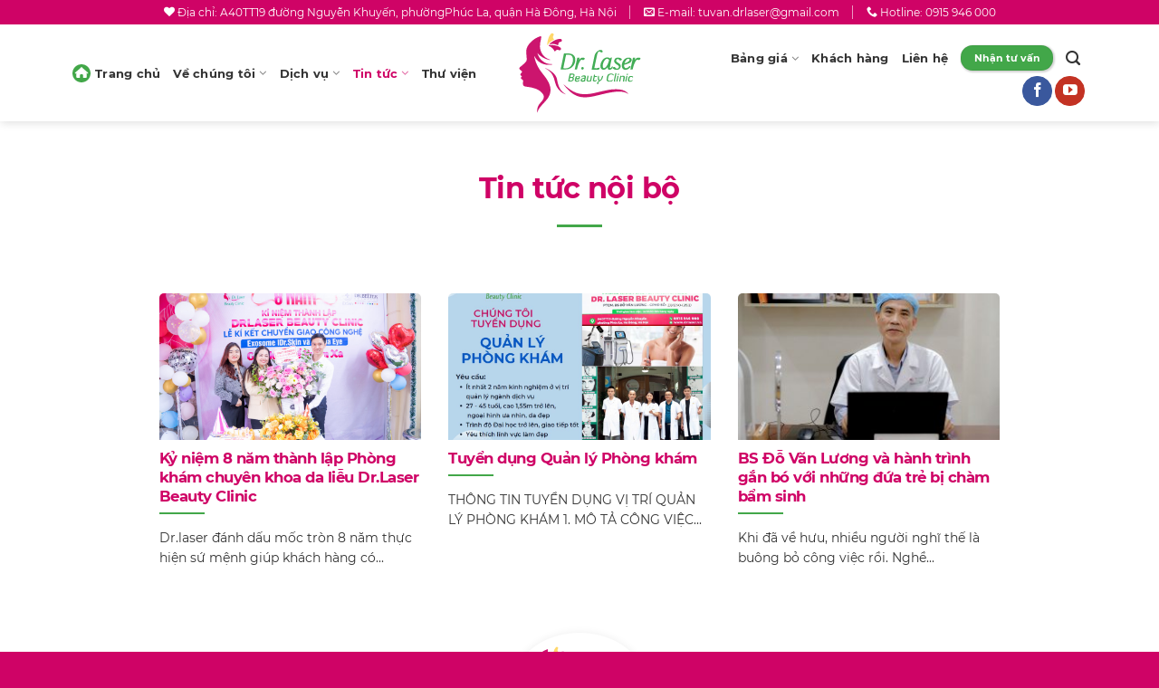

--- FILE ---
content_type: text/html; charset=UTF-8
request_url: https://drlaser.vn/tin-tuc-noi-bo
body_size: 17079
content:
<!DOCTYPE html><!--[if IE 9 ]> <html lang="vi" class="ie9 loading-site no-js"> <![endif]--><!--[if IE 8 ]> <html lang="vi" class="ie8 loading-site no-js"> <![endif]--><!--[if (gte IE 9)|!(IE)]><!--><html lang="vi" class="loading-site no-js"> <!--<![endif]--><head> <meta charset="UTF-8"/> <link rel="profile" href="http://gmpg.org/xfn/11"/> <link rel="pingback" href="https://drlaser.vn/xmlrpc.php"/> <script>(function(html){html.className = html.className.replace(/\bno-js\b/,'js')})(document.documentElement);</script><meta name='robots' content='index, follow, max-image-preview:large, max-snippet:-1, max-video-preview:-1'/> <style>img:is([sizes="auto" i], [sizes^="auto," i]) { contain-intrinsic-size: 3000px 1500px }</style> <meta name="viewport" content="width=device-width, initial-scale=1, maximum-scale=1"/>  <title>Tin tức nội bộ - Dr Laser Beauty Clinic</title> <link rel="canonical" href="https://drlaser.vn/tin-tuc/tin-tuc-noi-bo"/> <meta property="og:locale" content="vi_VN"/> <meta property="og:type" content="article"/> <meta property="og:title" content="Tin tức nội bộ - Dr Laser Beauty Clinic"/> <meta property="og:url" content="https://drlaser.vn/tin-tuc/tin-tuc-noi-bo"/> <meta property="og:site_name" content="Dr Laser Beauty Clinic"/> <meta name="twitter:card" content="summary_large_image"/> <script type="application/ld+json" class="yoast-schema-graph">{"@context":"https://schema.org","@graph":[{"@type":"CollectionPage","@id":"https://drlaser.vn/tin-tuc/tin-tuc-noi-bo","url":"https://drlaser.vn/tin-tuc/tin-tuc-noi-bo","name":"Tin tức nội bộ - Dr Laser Beauty Clinic","isPartOf":{"@id":"https://drlaser.vn/#website"},"primaryImageOfPage":{"@id":"https://drlaser.vn/tin-tuc/tin-tuc-noi-bo#primaryimage"},"image":{"@id":"https://drlaser.vn/tin-tuc/tin-tuc-noi-bo#primaryimage"},"thumbnailUrl":"https://drlaser.vn/data/uploads/2023/12/DSC05847.jpg","breadcrumb":{"@id":"https://drlaser.vn/tin-tuc/tin-tuc-noi-bo#breadcrumb"},"inLanguage":"vi"},{"@type":"ImageObject","inLanguage":"vi","@id":"https://drlaser.vn/tin-tuc/tin-tuc-noi-bo#primaryimage","url":"https://drlaser.vn/data/uploads/2023/12/DSC05847.jpg","contentUrl":"https://drlaser.vn/data/uploads/2023/12/DSC05847.jpg","width":1920,"height":1079},{"@type":"BreadcrumbList","@id":"https://drlaser.vn/tin-tuc/tin-tuc-noi-bo#breadcrumb","itemListElement":[{"@type":"ListItem","position":1,"name":"Tin tức","item":"https://drlaser.vn/tin-tuc"},{"@type":"ListItem","position":2,"name":"Tin tức nội bộ"}]},{"@type":"WebSite","@id":"https://drlaser.vn/#website","url":"https://drlaser.vn/","name":"Dr Laser Beauty Clinic","description":"","potentialAction":[{"@type":"SearchAction","target":{"@type":"EntryPoint","urlTemplate":"https://drlaser.vn/?s={search_term_string}"},"query-input":"required name=search_term_string"}],"inLanguage":"vi"}]}</script> <link rel='dns-prefetch' href='//cdn.jsdelivr.net'/><link rel="prefetch" href="https://drlaser.vn/data/themes/dongdo/assets/js/chunk.countup.fe2c1016.js"/><link rel="prefetch" href="https://drlaser.vn/data/themes/dongdo/assets/js/chunk.sticky-sidebar.a58a6557.js"/><link rel="prefetch" href="https://drlaser.vn/data/themes/dongdo/assets/js/chunk.tooltips.29144c1c.js"/><link rel="prefetch" href="https://drlaser.vn/data/themes/dongdo/assets/js/chunk.vendors-popups.947eca5c.js"/><link rel="prefetch" href="https://drlaser.vn/data/themes/dongdo/assets/js/chunk.vendors-slider.c7f2bd49.js"/><style id='wp-block-library-inline-css' type='text/css'>:root{--wp-admin-theme-color:#007cba;--wp-admin-theme-color--rgb:0,124,186;--wp-admin-theme-color-darker-10:#006ba1;--wp-admin-theme-color-darker-10--rgb:0,107,161;--wp-admin-theme-color-darker-20:#005a87;--wp-admin-theme-color-darker-20--rgb:0,90,135;--wp-admin-border-width-focus:2px;--wp-block-synced-color:#7a00df;--wp-block-synced-color--rgb:122,0,223;--wp-bound-block-color:var(--wp-block-synced-color)}@media (min-resolution:192dpi){:root{--wp-admin-border-width-focus:1.5px}}.wp-element-button{cursor:pointer}:root{--wp--preset--font-size--normal:16px;--wp--preset--font-size--huge:42px}:root .has-very-light-gray-background-color{background-color:#eee}:root .has-very-dark-gray-background-color{background-color:#313131}:root .has-very-light-gray-color{color:#eee}:root .has-very-dark-gray-color{color:#313131}:root .has-vivid-green-cyan-to-vivid-cyan-blue-gradient-background{background:linear-gradient(135deg,#00d084,#0693e3)}:root .has-purple-crush-gradient-background{background:linear-gradient(135deg,#34e2e4,#4721fb 50%,#ab1dfe)}:root .has-hazy-dawn-gradient-background{background:linear-gradient(135deg,#faaca8,#dad0ec)}:root .has-subdued-olive-gradient-background{background:linear-gradient(135deg,#fafae1,#67a671)}:root .has-atomic-cream-gradient-background{background:linear-gradient(135deg,#fdd79a,#004a59)}:root .has-nightshade-gradient-background{background:linear-gradient(135deg,#330968,#31cdcf)}:root .has-midnight-gradient-background{background:linear-gradient(135deg,#020381,#2874fc)}.has-regular-font-size{font-size:1em}.has-larger-font-size{font-size:2.625em}.has-normal-font-size{font-size:var(--wp--preset--font-size--normal)}.has-huge-font-size{font-size:var(--wp--preset--font-size--huge)}.has-text-align-center{text-align:center}.has-text-align-left{text-align:left}.has-text-align-right{text-align:right}#end-resizable-editor-section{display:none}.aligncenter{clear:both}.items-justified-left{justify-content:flex-start}.items-justified-center{justify-content:center}.items-justified-right{justify-content:flex-end}.items-justified-space-between{justify-content:space-between}.screen-reader-text{border:0;clip-path:inset(50%);height:1px;margin:-1px;overflow:hidden;padding:0;position:absolute;width:1px;word-wrap:normal!important}.screen-reader-text:focus{background-color:#ddd;clip-path:none;color:#444;display:block;font-size:1em;height:auto;left:5px;line-height:normal;padding:15px 23px 14px;text-decoration:none;top:5px;width:auto;z-index:100000}html :where(.has-border-color){border-style:solid}html :where([style*=border-top-color]){border-top-style:solid}html :where([style*=border-right-color]){border-right-style:solid}html :where([style*=border-bottom-color]){border-bottom-style:solid}html :where([style*=border-left-color]){border-left-style:solid}html :where([style*=border-width]){border-style:solid}html :where([style*=border-top-width]){border-top-style:solid}html :where([style*=border-right-width]){border-right-style:solid}html :where([style*=border-bottom-width]){border-bottom-style:solid}html :where([style*=border-left-width]){border-left-style:solid}html :where(img[class*=wp-image-]){height:auto;max-width:100%}:where(figure){margin:0 0 1em}html :where(.is-position-sticky){--wp-admin--admin-bar--position-offset:var(--wp-admin--admin-bar--height,0px)}@media screen and (max-width:600px){html :where(.is-position-sticky){--wp-admin--admin-bar--position-offset:0px}}</style><style id='classic-theme-styles-inline-css' type='text/css'>/*! This file is auto-generated */.wp-block-button__link{color:#fff;background-color:#32373c;border-radius:9999px;box-shadow:none;text-decoration:none;padding:calc(.667em + 2px) calc(1.333em + 2px);font-size:1.125em}.wp-block-file__button{background:#32373c;color:#fff;text-decoration:none}</style><link rel='stylesheet' id='twenty20-style-css' href='https://drlaser.vn/data/module/twenty20/assets/css/twenty20.css' type='text/css' media='all'/><link rel='stylesheet' id='flatsome-main-css' href='https://drlaser.vn/data/themes/dongdo/assets/css/flatsome.css' type='text/css' media='all'/><style id='flatsome-main-inline-css' type='text/css'>@font-face { font-family: "fl-icons"; font-display: block; src: url(https://drlaser.vn/data/themes/dongdo/assets/css/icons/fl-icons.eot?v=3.15.7); src: url(https://drlaser.vn/data/themes/dongdo/assets/css/icons/fl-icons.eot#iefix?v=3.15.7) format("embedded-opentype"), url(https://drlaser.vn/data/themes/dongdo/assets/css/icons/fl-icons.woff2?v=3.15.7) format("woff2"), url(https://drlaser.vn/data/themes/dongdo/assets/css/icons/fl-icons.ttf?v=3.15.7) format("truetype"), url(https://drlaser.vn/data/themes/dongdo/assets/css/icons/fl-icons.woff?v=3.15.7) format("woff"), url(https://drlaser.vn/data/themes/dongdo/assets/css/icons/fl-icons.svg?v=3.15.7#fl-icons) format("svg"); }</style><link rel='stylesheet' id='flatsome-style-css' href='https://drlaser.vn/data/themes/dongdo-child/style.css' type='text/css' media='all'/><script type="text/javascript" src="https://drlaser.vn/wp-includes/js/jquery/jquery.min.js" id="jquery-core-js"></script><script type="text/javascript" src="https://drlaser.vn/wp-includes/js/jquery/jquery-migrate.min.js" id="jquery-migrate-js"></script><link rel="https://api.w.org/" href="https://drlaser.vn/wp-json/"/><link rel="alternate" title="JSON" type="application/json" href="https://drlaser.vn/wp-json/wp/v2/categories/11"/><style type=”text/css”>#wpadminbar {display: none;}</style><style>.bg{opacity: 0; transition: opacity 1s; -webkit-transition: opacity 1s;} .bg-loaded{opacity: 1;}</style><!--[if IE]><link rel="stylesheet" type="text/css" href="https://drlaser.vn/data/themes/dongdo/assets/css/ie-fallback.css"><script src="//cdnjs.cloudflare.com/ajax/libs/html5shiv/3.6.1/html5shiv.js"></script><script>var head = document.getElementsByTagName('head')[0],style = document.createElement('style');style.type = 'text/css';style.styleSheet.cssText = ':before,:after{content:none !important';head.appendChild(style);setTimeout(function(){head.removeChild(style);}, 0);</script><script src="https://drlaser.vn/data/themes/dongdo/assets/libs/ie-flexibility.js"></script><![endif]--><meta name="generator" content="Powered by Slider Revolution 6.5.18 - responsive, Mobile-Friendly Slider Plugin for WordPress with comfortable drag and drop interface."/><link rel="icon" href="https://drlaser.vn/data/uploads/2022/05/favicon.png" sizes="32x32"/><link rel="icon" href="https://drlaser.vn/data/uploads/2022/05/favicon.png" sizes="192x192"/><link rel="apple-touch-icon" href="https://drlaser.vn/data/uploads/2022/05/favicon.png"/><meta name="msapplication-TileImage" content="https://drlaser.vn/data/uploads/2022/05/favicon.png"/><script>function setREVStartSize(e){ //window.requestAnimationFrame(function() { window.RSIW = window.RSIW===undefined ? window.innerWidth : window.RSIW; window.RSIH = window.RSIH===undefined ? window.innerHeight : window.RSIH; try { var pw = document.getElementById(e.c).parentNode.offsetWidth, newh; pw = pw===0 || isNaN(pw) ? window.RSIW : pw; e.tabw = e.tabw===undefined ? 0 : parseInt(e.tabw); e.thumbw = e.thumbw===undefined ? 0 : parseInt(e.thumbw); e.tabh = e.tabh===undefined ? 0 : parseInt(e.tabh); e.thumbh = e.thumbh===undefined ? 0 : parseInt(e.thumbh); e.tabhide = e.tabhide===undefined ? 0 : parseInt(e.tabhide); e.thumbhide = e.thumbhide===undefined ? 0 : parseInt(e.thumbhide); e.mh = e.mh===undefined || e.mh=="" || e.mh==="auto" ? 0 : parseInt(e.mh,0); if(e.layout==="fullscreen" || e.l==="fullscreen") newh = Math.max(e.mh,window.RSIH); else{ e.gw = Array.isArray(e.gw) ? e.gw : [e.gw]; for (var i in e.rl) if (e.gw[i]===undefined || e.gw[i]===0) e.gw[i] = e.gw[i-1]; e.gh = e.el===undefined || e.el==="" || (Array.isArray(e.el) && e.el.length==0)? e.gh : e.el; e.gh = Array.isArray(e.gh) ? e.gh : [e.gh]; for (var i in e.rl) if (e.gh[i]===undefined || e.gh[i]===0) e.gh[i] = e.gh[i-1]; var nl = new Array(e.rl.length), ix = 0, sl; e.tabw = e.tabhide>=pw ? 0 : e.tabw; e.thumbw = e.thumbhide>=pw ? 0 : e.thumbw; e.tabh = e.tabhide>=pw ? 0 : e.tabh; e.thumbh = e.thumbhide>=pw ? 0 : e.thumbh; for (var i in e.rl) nl[i] = e.rl[i]<window.RSIW ? 0 : e.rl[i]; sl = nl[0]; for (var i in nl) if (sl>nl[i] && nl[i]>0) { sl = nl[i]; ix=i;} var m = pw>(e.gw[ix]+e.tabw+e.thumbw) ? 1 : (pw-(e.tabw+e.thumbw)) / (e.gw[ix]); newh = (e.gh[ix] * m) + (e.tabh + e.thumbh); } var el = document.getElementById(e.c); if (el!==null && el) el.style.height = newh+"px"; el = document.getElementById(e.c+"_wrapper"); if (el!==null && el) { el.style.height = newh+"px"; el.style.display = "block"; } } catch(e){ console.log("Failure at Presize of Slider:" + e) } //}); };</script><style id="custom-css" type="text/css">:root {--primary-color: #cf0366;}.container-width, .full-width .ubermenu-nav, .container, .row{max-width: 1150px}.row.row-collapse{max-width: 1120px}.row.row-small{max-width: 1142.5px}.row.row-large{max-width: 1180px}.header-main{height: 107px}#logo img{max-height: 107px}#logo{width:135px;}#logo img{padding:8px 0;}.header-top{min-height: 27px}.transparent .header-main{height: 90px}.transparent #logo img{max-height: 90px}.has-transparent + .page-title:first-of-type,.has-transparent + #main > .page-title,.has-transparent + #main > div > .page-title,.has-transparent + #main .page-header-wrapper:first-of-type .page-title{padding-top: 120px;}.header.show-on-scroll,.stuck .header-main{height:80px!important}.stuck #logo img{max-height: 80px!important}.header-bottom {background-color: #f1f1f1}.header-main .nav > li > a{line-height: 16px }.stuck .header-main .nav > li > a{line-height: 50px }@media (max-width: 549px) {.header-main{height: 80px}#logo img{max-height: 80px}}.nav-dropdown{font-size:100%}/* Color */.accordion-title.active, .has-icon-bg .icon .icon-inner,.logo a, .primary.is-underline, .primary.is-link, .badge-outline .badge-inner, .nav-outline > li.active> a,.nav-outline >li.active > a, .cart-icon strong,[data-color='primary'], .is-outline.primary{color: #cf0366;}/* Color !important */[data-text-color="primary"]{color: #cf0366!important;}/* Background Color */[data-text-bg="primary"]{background-color: #cf0366;}/* Background */.scroll-to-bullets a,.featured-title, .label-new.menu-item > a:after, .nav-pagination > li > .current,.nav-pagination > li > span:hover,.nav-pagination > li > a:hover,.has-hover:hover .badge-outline .badge-inner,button[type="submit"], .button.wc-forward:not(.checkout):not(.checkout-button), .button.submit-button, .button.primary:not(.is-outline),.featured-table .title,.is-outline:hover, .has-icon:hover .icon-label,.nav-dropdown-bold .nav-column li > a:hover, .nav-dropdown.nav-dropdown-bold > li > a:hover, .nav-dropdown-bold.dark .nav-column li > a:hover, .nav-dropdown.nav-dropdown-bold.dark > li > a:hover, .header-vertical-menu__opener ,.is-outline:hover, .tagcloud a:hover,.grid-tools a, input[type='submit']:not(.is-form), .box-badge:hover .box-text, input.button.alt,.nav-box > li > a:hover,.nav-box > li.active > a,.nav-pills > li.active > a ,.current-dropdown .cart-icon strong, .cart-icon:hover strong, .nav-line-bottom > li > a:before, .nav-line-grow > li > a:before, .nav-line > li > a:before,.banner, .header-top, .slider-nav-circle .flickity-prev-next-button:hover svg, .slider-nav-circle .flickity-prev-next-button:hover .arrow, .primary.is-outline:hover, .button.primary:not(.is-outline), input[type='submit'].primary, input[type='submit'].primary, input[type='reset'].button, input[type='button'].primary, .badge-inner{background-color: #cf0366;}/* Border */.nav-vertical.nav-tabs > li.active > a,.scroll-to-bullets a.active,.nav-pagination > li > .current,.nav-pagination > li > span:hover,.nav-pagination > li > a:hover,.has-hover:hover .badge-outline .badge-inner,.accordion-title.active,.featured-table,.is-outline:hover, .tagcloud a:hover,blockquote, .has-border, .cart-icon strong:after,.cart-icon strong,.blockUI:before, .processing:before,.loading-spin, .slider-nav-circle .flickity-prev-next-button:hover svg, .slider-nav-circle .flickity-prev-next-button:hover .arrow, .primary.is-outline:hover{border-color: #cf0366}.nav-tabs > li.active > a{border-top-color: #cf0366}.widget_shopping_cart_content .blockUI.blockOverlay:before { border-left-color: #cf0366 }.woocommerce-checkout-review-order .blockUI.blockOverlay:before { border-left-color: #cf0366 }/* Fill */.slider .flickity-prev-next-button:hover svg,.slider .flickity-prev-next-button:hover .arrow{fill: #cf0366;}/* Background Color */[data-icon-label]:after, .secondary.is-underline:hover,.secondary.is-outline:hover,.icon-label,.button.secondary:not(.is-outline),.button.alt:not(.is-outline), .badge-inner.on-sale, .button.checkout, .single_add_to_cart_button, .current .breadcrumb-step{ background-color:#42a749; }[data-text-bg="secondary"]{background-color: #42a749;}/* Color */.secondary.is-underline,.secondary.is-link, .secondary.is-outline,.stars a.active, .star-rating:before, .woocommerce-page .star-rating:before,.star-rating span:before, .color-secondary{color: #42a749}/* Color !important */[data-text-color="secondary"]{color: #42a749!important;}/* Border */.secondary.is-outline:hover{border-color:#42a749}body{font-size: 100%;}@media screen and (max-width: 549px){body{font-size: 100%;}}body{font-family:"-apple-system, BlinkMacSystemFont, "Segoe UI", Roboto, Oxygen-Sans, Ubuntu, Cantarell, "Helvetica Neue", sans-serif", sans-serif}body{font-weight: 0}body{color: #333333}.nav > li > a {font-family:"-apple-system, BlinkMacSystemFont, "Segoe UI", Roboto, Oxygen-Sans, Ubuntu, Cantarell, "Helvetica Neue", sans-serif", sans-serif;}.mobile-sidebar-levels-2 .nav > li > ul > li > a {font-family:"-apple-system, BlinkMacSystemFont, "Segoe UI", Roboto, Oxygen-Sans, Ubuntu, Cantarell, "Helvetica Neue", sans-serif", sans-serif;}.nav > li > a {font-weight: 0;}.mobile-sidebar-levels-2 .nav > li > ul > li > a {font-weight: 0;}h1,h2,h3,h4,h5,h6,.heading-font, .off-canvas-center .nav-sidebar.nav-vertical > li > a{font-family: "-apple-system, BlinkMacSystemFont, "Segoe UI", Roboto, Oxygen-Sans, Ubuntu, Cantarell, "Helvetica Neue", sans-serif", sans-serif;}h1,h2,h3,h4,h5,h6,.heading-font,.banner h1,.banner h2{font-weight: 0;}h1,h2,h3,h4,h5,h6,.heading-font{color: #cf0366;}.breadcrumbs{text-transform: none;}button,.button{text-transform: none;}.nav > li > a, .links > li > a{text-transform: none;}.section-title span{text-transform: none;}h3.widget-title,span.widget-title{text-transform: none;}.alt-font{font-family: "-apple-system, BlinkMacSystemFont, "Segoe UI", Roboto, Oxygen-Sans, Ubuntu, Cantarell, "Helvetica Neue", sans-serif", sans-serif;}.alt-font{font-weight: 0!important;}.header:not(.transparent) .header-nav-main.nav > li > a {color: #333333;}.header:not(.transparent) .header-nav-main.nav > li > a:hover,.header:not(.transparent) .header-nav-main.nav > li.active > a,.header:not(.transparent) .header-nav-main.nav > li.current > a,.header:not(.transparent) .header-nav-main.nav > li > a.active,.header:not(.transparent) .header-nav-main.nav > li > a.current{color: #cf0366;}.header-nav-main.nav-line-bottom > li > a:before,.header-nav-main.nav-line-grow > li > a:before,.header-nav-main.nav-line > li > a:before,.header-nav-main.nav-box > li > a:hover,.header-nav-main.nav-box > li.active > a,.header-nav-main.nav-pills > li > a:hover,.header-nav-main.nav-pills > li.active > a{color:#FFF!important;background-color: #cf0366;}a{color: #333333;}a:hover{color: #cf0366;}.tagcloud a:hover{border-color: #cf0366;background-color: #cf0366;}input[type='submit'], input[type="button"], button:not(.icon), .button:not(.icon){border-radius: 99px!important}.absolute-footer, html{background-color: #cf0366}.label-new.menu-item > a:after{content:"New";}.label-hot.menu-item > a:after{content:"Hot";}.label-sale.menu-item > a:after{content:"Sale";}.label-popular.menu-item > a:after{content:"Popular";}</style> <script async src="https://www.googletagmanager.com/gtag/js?id=G-F153FQ7SWQ"></script><script> window.dataLayer = window.dataLayer || []; function gtag(){dataLayer.push(arguments);} gtag('js', new Date()); gtag('config', 'G-F153FQ7SWQ');</script></head><body class="archive category category-tin-tuc-noi-bo category-11 wp-theme-dongdo wp-child-theme-dongdo-child header-shadow lightbox nav-dropdown-has-arrow nav-dropdown-has-shadow nav-dropdown-has-border"><a class="skip-link screen-reader-text" href="#main">Skip to content</a><div id="wrapper"> <header id="header" class="header has-sticky sticky-jump"> <div class="header-wrapper"> <div id="top-bar" class="header-top hide-for-sticky nav-dark flex-has-center hide-for-medium"> <div class="flex-row container"> <div class="flex-col hide-for-medium flex-left"> <ul class="nav nav-left medium-nav-center nav-small nav-divided"> </ul> </div> <div class="flex-col hide-for-medium flex-center"> <ul class="nav nav-center nav-small nav-divided"> <li class="html custom html_topbar_right"><strong style="font-size:12px;color:#fff;font-weight:300"><i class="wishlist-icon icon-heart"> </i> Địa chỉ: A40TT19 đường Nguyễn Khuyến, phườngPhúc La, quận Hà Đông, Hà Nội</strong></li><li class="header-divider"></li><li class="html custom html_top_right_text"><strong style="font-size:12px;color:#fff;font-weight:300"><i class="icon-envelop"></i> E-mail: <a href="mailto:tuvan.drlaser@gmail.com" style="color:#fff">tuvan.drlaser@gmail.com</a></strong></li><li class="header-divider"></li><li class="html custom html_nav_position_text_top"><strong style="font-size:12px;color:#fff;font-weight:300"><i class="icon-phone"></i> Hotline: <a href="tel:0915946000" style="color:#fff">0915 946 000</a></strong></li> </ul> </div> <div class="flex-col hide-for-medium flex-right"> <ul class="nav top-bar-nav nav-right nav-small nav-divided"> </ul> </div> </div></div><div id="masthead" class="header-main show-logo-center"> <div class="header-inner flex-row container logo-center medium-logo-center" role="navigation">  <div id="logo" class="flex-col logo"> <a href="https://drlaser.vn/" title="Dr Laser Beauty Clinic" rel="home"> <img width="1020" height="1020" src="https://drlaser.vn/data/uploads/2022/06/logo.svg" class="header_logo header-logo" alt="Dr Laser Beauty Clinic"/><img width="1020" height="1020" src="https://drlaser.vn/data/uploads/2022/06/logo.svg" class="header-logo-dark" alt="Dr Laser Beauty Clinic"/></a> </div>  <div class="flex-col show-for-medium flex-left"> <ul class="mobile-nav nav nav-left "> <li class="nav-icon has-icon"> <a href="#" data-open="#main-menu" data-pos="center" data-bg="main-menu-overlay" data-color="" class="is-small" aria-label="Menu" aria-controls="main-menu" aria-expanded="false"> <i class="icon-menu" ></i> </a> </li> </ul> </div>  <div class="flex-col hide-for-medium flex-left "> <ul class="header-nav header-nav-main nav nav-left nav-uppercase" > <li id="menu-item-65" class="menu-item menu-item-type-post_type menu-item-object-page menu-item-home menu-item-65 menu-item-design-default has-icon-left"><a href="https://drlaser.vn/" class="nav-top-link"><img class="ux-menu-icon" width="20" height="20" src="https://drlaser.vn/data/uploads/2022/05/home.svg" alt=""/>Trang chủ</a></li><li id="menu-item-31" class="menu-item menu-item-type-custom menu-item-object-custom menu-item-has-children menu-item-31 menu-item-design-default has-dropdown"><a class="nav-top-link">Về chúng tôi<i class="icon-angle-down" ></i></a><ul class="sub-menu nav-dropdown nav-dropdown-default"> <li id="menu-item-652" class="menu-item menu-item-type-post_type menu-item-object-page menu-item-652"><a href="https://drlaser.vn/co-so-vat-chat-hien-dai">Cơ sở vật chất hiện đại</a></li> <li id="menu-item-651" class="menu-item menu-item-type-post_type menu-item-object-page menu-item-651"><a href="https://drlaser.vn/cong-nghe-hang-dau-the-gioi">Công nghệ hàng đầu thế giới</a></li> <li id="menu-item-650" class="menu-item menu-item-type-post_type menu-item-object-page menu-item-650"><a href="https://drlaser.vn/quy-trinh-dat-chuan-bo-y-te">Quy trình đạt chuẩn Bộ Y tế</a></li> <li id="menu-item-649" class="menu-item menu-item-type-post_type menu-item-object-page menu-item-649"><a href="https://drlaser.vn/doi-ngu-bac-sy-lanh-nghe">Đội ngũ bác sỹ lành nghề</a></li></ul></li><li id="menu-item-291" class="menu-item menu-item-type-post_type menu-item-object-page menu-item-has-children menu-item-291 menu-item-design-default has-dropdown"><a href="https://drlaser.vn/dich-vu" class="nav-top-link">Dịch vụ<i class="icon-angle-down" ></i></a><ul class="sub-menu nav-dropdown nav-dropdown-default"> <li id="menu-item-244" class="menu-item menu-item-type-custom menu-item-object-custom menu-item-has-children menu-item-244 nav-dropdown-col"><a href="/dich-vu/dich-vu-spa/">Dịch vụ Spa</a> <ul class="sub-menu nav-column nav-dropdown-default"> <li id="menu-item-245" class="menu-item menu-item-type-post_type menu-item-object-featured_item menu-item-245"><a href="https://drlaser.vn/dich-vu/dich-vu-spa/cong-nghe-triet-long-new-e-light">Triệt lông New E-Light</a></li> <li id="menu-item-249" class="menu-item menu-item-type-post_type menu-item-object-featured_item menu-item-249"><a href="https://drlaser.vn/dich-vu/dich-vu-spa/phun-moi-collagen-cong-nghe-han-quoc">Phun môi collagen Hàn Quốc</a></li> <li id="menu-item-251" class="menu-item menu-item-type-post_type menu-item-object-featured_item menu-item-251"><a href="https://drlaser.vn/dich-vu/dich-vu-spa/triet-long-cong-nghe-opt">Triệt lông công nghệ OPT</a></li> <li id="menu-item-252" class="menu-item menu-item-type-post_type menu-item-object-featured_item menu-item-252"><a href="https://drlaser.vn/dich-vu/dich-vu-spa/vi-kim-tao-song">Vi kim tảo sống</a></li> <li id="menu-item-246" class="menu-item menu-item-type-post_type menu-item-object-featured_item menu-item-246"><a href="https://drlaser.vn/dich-vu/dich-vu-spa/lan-kim-te-bao-goc">Lăn kim tế bào gốc</a></li> <li id="menu-item-250" class="menu-item menu-item-type-post_type menu-item-object-featured_item menu-item-250"><a href="https://drlaser.vn/dich-vu/dich-vu-spa/thay-da-cong-nghe-tao-song">Thay da công nghệ tảo sống</a></li> <li id="menu-item-247" class="menu-item menu-item-type-post_type menu-item-object-featured_item menu-item-247"><a href="https://drlaser.vn/dich-vu/dich-vu-spa/massage-body-goi-thao-duoc">Massage body gối thảo dược</a></li> <li id="menu-item-248" class="menu-item menu-item-type-post_type menu-item-object-featured_item menu-item-248"><a href="https://drlaser.vn/dich-vu/dich-vu-spa/massage-mat">Massage mặt</a></li> </ul></li> <li id="menu-item-256" class="menu-item menu-item-type-custom menu-item-object-custom menu-item-has-children menu-item-256 nav-dropdown-col"><a href="/dich-vu/phau-thuat-tham-my/">Phẫu thuật thẩm mỹ</a> <ul class="sub-menu nav-column nav-dropdown-default"> <li id="menu-item-260" class="menu-item menu-item-type-post_type menu-item-object-featured_item menu-item-260"><a href="https://drlaser.vn/dich-vu/phau-thuat-tham-my/cat-mi-han-quoc">Cắt mí Hàn Quốc</a></li> <li id="menu-item-280" class="menu-item menu-item-type-post_type menu-item-object-featured_item menu-item-280"><a href="https://drlaser.vn/dich-vu/phau-thuat-tham-my/nhan-mat-2-mi-han-quoc">Nhấn mắt 2 mí Hàn Quốc</a></li> <li id="menu-item-279" class="menu-item menu-item-type-post_type menu-item-object-featured_item menu-item-279"><a href="https://drlaser.vn/dich-vu/phau-thuat-tham-my/lay-da-thua-mi-tren-mi-duoi">Lấy da thừa mí trên mí dưới</a></li> <li id="menu-item-278" class="menu-item menu-item-type-post_type menu-item-object-featured_item menu-item-278"><a href="https://drlaser.vn/dich-vu/phau-thuat-tham-my/lay-mo-bong-mat">Lấy mỡ bọng mắt</a></li> <li id="menu-item-277" class="menu-item menu-item-type-post_type menu-item-object-featured_item menu-item-277"><a href="https://drlaser.vn/dich-vu/phau-thuat-tham-my/mo-rong-goc-mat-trong">Mở rộng góc mắt trong</a></li> </ul></li> <li id="menu-item-257" class="menu-item menu-item-type-custom menu-item-object-custom menu-item-has-children menu-item-257 nav-dropdown-col"><a href="/dich-vu/tre-hoa-da/">Trẻ hóa da</a> <ul class="sub-menu nav-column nav-dropdown-default"> <li id="menu-item-307" class="menu-item menu-item-type-post_type menu-item-object-featured_item menu-item-307"><a href="https://drlaser.vn/dich-vu/tre-hoa-da/tre-hoa-da-bang-than-hoat-tinh-laser-carbon">Trẻ hóa da than carbon</a></li> <li id="menu-item-306" class="menu-item menu-item-type-post_type menu-item-object-featured_item menu-item-306"><a href="https://drlaser.vn/dich-vu/tre-hoa-da/tre-hoa-da-cong-nghe-hifu">Trẻ hóa da công nghệ Hifu</a></li> <li id="menu-item-305" class="menu-item menu-item-type-post_type menu-item-object-featured_item menu-item-305"><a href="https://drlaser.vn/dich-vu/tre-hoa-da/tre-hoa-da-cong-nghe-laser-co2-fractional">Trẻ hóa da laser CO2</a></li> <li id="menu-item-304" class="menu-item menu-item-type-post_type menu-item-object-featured_item menu-item-304"><a href="https://drlaser.vn/dich-vu/tre-hoa-da/cong-nghe-tiem-prp-tre-hoa-da">Tiêm PRP trẻ hóa da</a></li> </ul></li> <li id="menu-item-258" class="menu-item menu-item-type-custom menu-item-object-custom menu-item-has-children menu-item-258 nav-dropdown-col"><a href="/dich-vu/tham-my-cong-nghe-cao/">Thẩm mỹ công nghệ cao</a> <ul class="sub-menu nav-column nav-dropdown-default"> <li id="menu-item-311" class="menu-item menu-item-type-post_type menu-item-object-featured_item menu-item-311"><a href="https://drlaser.vn/dich-vu/tham-my-cong-nghe-cao/tri-nam-da-voi-laser-yag">Trị nám da với Laser Yag</a></li> <li id="menu-item-322" class="menu-item menu-item-type-post_type menu-item-object-featured_item menu-item-322"><a href="https://drlaser.vn/dich-vu/tham-my-cong-nghe-cao/ho-tro-dieu-tri-seo-lom-seo-ro-seo-mun">Điều trị sẹo lõm, rỗ, mụn</a></li> <li id="menu-item-362" class="menu-item menu-item-type-post_type menu-item-object-featured_item menu-item-362"><a href="https://drlaser.vn/dich-vu/tham-my-cong-nghe-cao/laser-ho-tro-dieu-tri-nam-tan-nhang">Laser trị nám tàn nhang</a></li> <li id="menu-item-361" class="menu-item menu-item-type-post_type menu-item-object-featured_item menu-item-361"><a href="https://drlaser.vn/dich-vu/tham-my-cong-nghe-cao/ho-tro-dieu-tri-seo-loi">Hỗ trợ điều trị sẹo lồi</a></li> <li id="menu-item-360" class="menu-item menu-item-type-post_type menu-item-object-featured_item menu-item-360"><a href="https://drlaser.vn/dich-vu/tham-my-cong-nghe-cao/xoa-xam-khong-dau">Xóa xăm không đau</a></li> <li id="menu-item-359" class="menu-item menu-item-type-post_type menu-item-object-featured_item menu-item-359"><a href="https://drlaser.vn/dich-vu/tham-my-cong-nghe-cao/dieu-tri-doi-moi">Trị đồi mồi</a></li> <li id="menu-item-358" class="menu-item menu-item-type-post_type menu-item-object-featured_item menu-item-358"><a href="https://drlaser.vn/dich-vu/tham-my-cong-nghe-cao/xoa-cham-bot-bam-sinh">Xóa chàm bớt bẩm sinh</a></li> <li id="menu-item-357" class="menu-item menu-item-type-post_type menu-item-object-featured_item menu-item-357"><a href="https://drlaser.vn/dich-vu/tham-my-cong-nghe-cao/dieu-tri-ran-da-sau-sinh">Trị rạn da sau sinh</a></li> <li id="menu-item-356" class="menu-item menu-item-type-post_type menu-item-object-featured_item menu-item-356"><a href="https://drlaser.vn/dich-vu/tham-my-cong-nghe-cao/tay-not-ruoi-bang-laser-co2">Tẩy nốt ruồi bằng laser CO2</a></li> </ul></li> <li id="menu-item-259" class="menu-item menu-item-type-custom menu-item-object-custom menu-item-has-children menu-item-259 nav-dropdown-col"><a href="/dich-vu/phau-thuat-tao-hinh/">Phẫu thuật tạo hình</a> <ul class="sub-menu nav-column nav-dropdown-default"> <li id="menu-item-406" class="menu-item menu-item-type-post_type menu-item-object-featured_item menu-item-406"><a href="https://drlaser.vn/dich-vu/phau-thuat-tao-hinh/phau-thuat-tham-my-hinh-the-ngoai-am-dao">Phẫu thuật hình thể ngoài âm đạo</a></li> <li id="menu-item-402" class="menu-item menu-item-type-post_type menu-item-object-featured_item menu-item-402"><a href="https://drlaser.vn/dich-vu/phau-thuat-tao-hinh/phau-thuat-tao-hinh-tham-my-thu-hep-am-dao">Tạo hình thu hẹp âm đạo</a></li> <li id="menu-item-401" class="menu-item menu-item-type-post_type menu-item-object-featured_item menu-item-401"><a href="https://drlaser.vn/dich-vu/phau-thuat-tao-hinh/phau-thuat-tang-chu-vi-duong-vat">Tăng chu vi dương vật</a></li> <li id="menu-item-400" class="menu-item menu-item-type-post_type menu-item-object-featured_item menu-item-400"><a href="https://drlaser.vn/dich-vu/phau-thuat-tao-hinh/phau-thuat-tang-chieu-dai-duong-vat">Tăng chiều dài dương vật</a></li> <li id="menu-item-395" class="menu-item menu-item-type-post_type menu-item-object-featured_item menu-item-395"><a href="https://drlaser.vn/dich-vu/phau-thuat-tao-hinh/cat-bao-quy-dau-tham-my-bang-may-chuyen-dung">Cắt bao quy đầu thẩm mỹ</a></li> <li id="menu-item-394" class="menu-item menu-item-type-post_type menu-item-object-featured_item menu-item-394"><a href="https://drlaser.vn/dich-vu/phau-thuat-tao-hinh/cat-bao-quy-dau-tham-my-bang-laser">Cắt bao quy đầu bằng laser</a></li> <li id="menu-item-393" class="menu-item menu-item-type-post_type menu-item-object-featured_item menu-item-393"><a href="https://drlaser.vn/dich-vu/phau-thuat-tao-hinh/cat-bao-quy-dau-tham-my-han-quoc">Cắt bao quy đầu Hàn Quốc</a></li> </ul></li></ul></li><li id="menu-item-642" class="menu-item menu-item-type-taxonomy menu-item-object-category current-category-ancestor current-menu-ancestor current-menu-parent current-category-parent menu-item-has-children menu-item-642 active menu-item-design-default has-dropdown"><a href="https://drlaser.vn/tin-tuc" class="nav-top-link">Tin tức<i class="icon-angle-down" ></i></a><ul class="sub-menu nav-dropdown nav-dropdown-default"> <li id="menu-item-645" class="menu-item menu-item-type-taxonomy menu-item-object-category current-menu-item menu-item-645 active"><a href="https://drlaser.vn/tin-tuc-noi-bo" aria-current="page">Tin tức nội bộ</a></li> <li id="menu-item-644" class="menu-item menu-item-type-taxonomy menu-item-object-category menu-item-644"><a href="https://drlaser.vn/tin-chuyen-nganh">Tin chuyên ngành</a></li> <li id="menu-item-643" class="menu-item menu-item-type-taxonomy menu-item-object-category menu-item-643"><a href="https://drlaser.vn/kinh-nghiem-can-biet">Kinh nghiệm cần biết</a></li></ul></li><li id="menu-item-1373" class="menu-item menu-item-type-post_type menu-item-object-page menu-item-1373 menu-item-design-default"><a href="https://drlaser.vn/thu-vien" class="nav-top-link">Thư viện</a></li> </ul> </div>  <div class="flex-col hide-for-medium flex-right"> <ul class="header-nav header-nav-main nav nav-right nav-uppercase"> <li id="menu-item-746" class="menu-item menu-item-type-post_type menu-item-object-page menu-item-has-children menu-item-746 menu-item-design-default has-dropdown"><a href="https://drlaser.vn/bang-gia" class="nav-top-link">Bảng giá<i class="icon-angle-down" ></i></a><ul class="sub-menu nav-dropdown nav-dropdown-default"> <li id="menu-item-749" class="menu-item menu-item-type-post_type menu-item-object-page menu-item-749"><a href="https://drlaser.vn/bang-gia/dich-vu-spa">Bảng giá dịch vụ Spa</a></li> <li id="menu-item-748" class="menu-item menu-item-type-post_type menu-item-object-page menu-item-748"><a href="https://drlaser.vn/bang-gia/phau-thuat-tham-my">Bảng giá Phẫu thuật thẩm mỹ</a></li> <li id="menu-item-747" class="menu-item menu-item-type-post_type menu-item-object-page menu-item-747"><a href="https://drlaser.vn/bang-gia/tham-my-cong-nghe-cao">Bảng giá Thẩm mỹ công nghệ cao</a></li></ul></li><li id="menu-item-704" class="menu-item menu-item-type-post_type menu-item-object-page menu-item-704 menu-item-design-default"><a href="https://drlaser.vn/khach-hang" class="nav-top-link">Khách hàng</a></li><li id="menu-item-705" class="menu-item menu-item-type-post_type menu-item-object-page menu-item-705 menu-item-design-default"><a href="https://drlaser.vn/lien-he" class="nav-top-link">Liên hệ</a></li><li class="html header-button-1"> <div class="header-button"> <a href="#nhantuvan" class="button secondary is-small" style="border-radius:99px;"> <span>Nhận tư vấn</span> </a> </div></li><li class="header-search header-search-dropdown has-icon has-dropdown menu-item-has-children"> <a href="#" aria-label="Search" class="is-small"><i class="icon-search" ></i></a> <ul class="nav-dropdown nav-dropdown-default"> <li class="header-search-form search-form html relative has-icon"> <div class="header-search-form-wrapper"> <div class="searchform-wrapper ux-search-box relative is-normal"><form method="get" class="searchform" action="https://drlaser.vn/" role="search"> <div class="flex-row relative"> <div class="flex-col flex-grow"> <input type="search" class="search-field mb-0" name="s" id="s" placeholder="Tìm kiếm..."/> </div> <div class="flex-col"> <button type="submit" class="ux-search-submit submit-button secondary button icon mb-0" aria-label="Submit"> <i class="icon-search" ></i> </button> </div> </div> <div class="live-search-results text-left z-top"></div></form></div> </div></li> </ul></li><li class="html header-social-icons ml-0"> <div class="social-icons follow-icons" ><a href="https://www.facebook.com/drlaser.vn/" target="_blank" data-label="Facebook" rel="noopener noreferrer nofollow" class="icon primary button circle facebook tooltip" title="Follow on Facebook" aria-label="Follow on Facebook"><i class="icon-facebook" ></i></a><a href="https://www.youtube.com/channel/UCMJZF5xOG6SmXUCq2XZrSog" target="_blank" rel="noopener noreferrer nofollow" data-label="YouTube" class="icon primary button circle youtube tooltip" title="Follow on YouTube" aria-label="Follow on YouTube"><i class="icon-youtube" ></i></a></div></li> </ul> </div>  <div class="flex-col show-for-medium flex-right"> <ul class="mobile-nav nav nav-right "> <li class="header-search header-search-dropdown has-icon has-dropdown menu-item-has-children"> <a href="#" aria-label="Search" class="is-small"><i class="icon-search" ></i></a> <ul class="nav-dropdown nav-dropdown-default"> <li class="header-search-form search-form html relative has-icon"> <div class="header-search-form-wrapper"> <div class="searchform-wrapper ux-search-box relative is-normal"><form method="get" class="searchform" action="https://drlaser.vn/" role="search"> <div class="flex-row relative"> <div class="flex-col flex-grow"> <input type="search" class="search-field mb-0" name="s" id="s" placeholder="Tìm kiếm..."/> </div> <div class="flex-col"> <button type="submit" class="ux-search-submit submit-button secondary button icon mb-0" aria-label="Submit"> <i class="icon-search" ></i> </button> </div> </div> <div class="live-search-results text-left z-top"></div></form></div> </div></li> </ul></li> </ul> </div> </div> </div><div class="header-bg-container fill"><div class="header-bg-image fill"></div><div class="header-bg-color fill"></div></div> </div> </header> <main id="main" ><div id="content" class="blog-wrapper blog-archive page-wrapper"> <div class="bgtop_blog"></div><div class="row align-center"> <div class="large-10 col"> <header class="archive-page-header"> <div class="row"> <div class="large-12 text-center col"> <h1 class="page-title is-large uppercase"> <span>Tin tức nội bộ</span> </h1> <div class="entry-divider is-divider small"></div> <!— lấy chuyên mục con --><div class="category-cat"> <!— trả về khi không có danh mục con --> <div class="get_cat_id"></div></div> </div> </div></header> <div class="row large-columns-3 medium-columns- small-columns-1"> <div class="col post-item" > <div class="col-inner"> <a href="https://drlaser.vn/tin-tuc/tin-tuc-noi-bo/1608.html" class="plain"> <div class="box box-text-bottom box-blog-post has-hover"> <div class="box-image" > <div class="image-cover" style="padding-top:56%;"> <img width="300" height="169" src="https://drlaser.vn/data/uploads/2023/12/DSC05847.jpg" class="attachment-medium size-medium wp-post-image" alt="" decoding="async" loading="lazy"/> </div> </div> <div class="box-text text-left" > <div class="box-text-inner blog-post-inner"> <h5 class="post-title is-large ">Kỷ niệm 8 năm thành lập Phòng khám chuyên khoa da liễu Dr.Laser Beauty Clinic</h5> <div class="is-divider"></div> <p class="from_the_blog_excerpt ">Dr.laser đánh dấu mốc tròn 8 năm thực hiện sứ mệnh giúp khách hàng có... </p> </div> </div> </div> </a> </div> </div><div class="col post-item" > <div class="col-inner"> <a href="https://drlaser.vn/tin-tuc/tin-tuc-noi-bo/tuyen-dung-quan-ly-phong-kham.html" class="plain"> <div class="box box-text-bottom box-blog-post has-hover"> <div class="box-image" > <div class="image-cover" style="padding-top:56%;"> <img width="300" height="251" src="https://drlaser.vn/data/uploads/2023/05/TUYEN-DUNG.jpg" class="attachment-medium size-medium wp-post-image" alt="" decoding="async" loading="lazy"/> </div> </div> <div class="box-text text-left" > <div class="box-text-inner blog-post-inner"> <h5 class="post-title is-large ">Tuyển dụng Quản lý Phòng khám</h5> <div class="is-divider"></div> <p class="from_the_blog_excerpt ">THÔNG TIN TUYỂN DỤNG VỊ TRÍ QUẢN LÝ PHÒNG KHÁM 1. MÔ TẢ CÔNG VIỆC... </p> </div> </div> </div> </a> </div> </div><div class="col post-item" > <div class="col-inner"> <a href="https://drlaser.vn/tin-tuc/tin-tuc-noi-bo/bs-do-van-luong-va-hanh-trinh-gan-bo-voi-nhung-dua-tre-bi-cham-bam-sinh.html" class="plain"> <div class="box box-text-bottom box-blog-post has-hover"> <div class="box-image" > <div class="image-cover" style="padding-top:56%;"> <img width="300" height="200" src="https://drlaser.vn/data/uploads/2022/06/bsluong-300x200.jpg" class="attachment-medium size-medium wp-post-image" alt="" decoding="async" loading="lazy" srcset="https://drlaser.vn/data/uploads/2022/06/bsluong-300x200.jpg 300w, https://drlaser.vn/data/uploads/2022/06/bsluong-768x512.jpg 768w, https://drlaser.vn/data/uploads/2022/06/bsluong.jpg 1000w" sizes="auto, (max-width: 300px) 100vw, 300px"/> </div> </div> <div class="box-text text-left" > <div class="box-text-inner blog-post-inner"> <h5 class="post-title is-large ">BS Đỗ Văn Lương và hành trình gắn bó với những đứa trẻ bị chàm bẩm sinh</h5> <div class="is-divider"></div> <p class="from_the_blog_excerpt ">Khi đã về hưu, nhiều người nghĩ thế là buông bỏ công việc rồi. Nghề... </p> </div> </div> </div> </a> </div> </div></div> </div></div></div></main><footer id="footer" class="footer-wrapper"> <section class="section bg-footer" id="section_2110044566"> <div class="bg section-bg fill bg-fill bg-loaded" > </div> <div class="section-content relative"> <div class="row" id="row-413340722"> <div id="col-1971656864" class="col small-12 large-12" > <div class="col-inner text-center" > <div class="img has-hover logo-footer x md-x lg-x y md-y lg-y" id="image_328642955"> <a href="https://drlaser.vn/" > <div class="img-inner dark" > <img width="1020" height="1020" src="https://drlaser.vn/data/uploads/2022/06/logo.svg" class="attachment-large size-large" alt="" decoding="async" loading="lazy"/> </div> </a> <style>#image_328642955 { width: 100%;}</style> </div> <div id="text-1591434320" class="text"> <h2>Dr. Laser Beauty Clinic</h2><h5 style="color:#333;margin-top:-15px">Trao niềm tin - Nhận hạnh phúc</h5> <style>#text-1591434320 { text-align: center;}</style> </div> </div> </div> </div><div class="row" id="row-1104088519"> <div id="col-1792798309" class="col medium-3 small-12 large-3" > <div class="col-inner" > <h5 style="color:#333">Liên hệ với chúng tôi</h5><div class="is-divider divider clearfix" style="margin-top:5px;margin-bottom:5px;max-width:100px;background-color:rgb(220, 220, 220);"></div> <div id="gap-930090178" class="gap-element clearfix" style="display:block; height:auto;"> <style>#gap-930090178 { padding-top: 8px;}</style> </div> <div class="icon-box featured-box icon-box-left text-left" > <div class="icon-box-img" style="width: 24px"> <div class="icon"> <div class="icon-inner" > <img width="300" height="300" src="https://drlaser.vn/data/uploads/2022/05/location.svg" class="attachment-medium size-medium" alt="" decoding="async" loading="lazy"/> </div> </div> </div> <div class="icon-box-text last-reset"> <p><strong>Địa chỉ:</strong> A40TT19 đường Nguyễn Khuyến, phường Phúc La, quận Hà Đông, tp. Hà Nội</p> </div> </div> <div id="gap-490434464" class="gap-element clearfix" style="display:block; height:auto;"> <style>#gap-490434464 { padding-top: 8px;}</style> </div> <div class="icon-box featured-box icon-box-left text-left" > <div class="icon-box-img" style="width: 24px"> <div class="icon"> <div class="icon-inner" > <img width="300" height="300" src="https://drlaser.vn/data/uploads/2022/05/phone-1.svg" class="attachment-medium size-medium" alt="" decoding="async" loading="lazy"/> </div> </div> </div> <div class="icon-box-text last-reset"> <p><strong>Hotline:</strong> <a href="tel:0915946000"><strong>0915 946 000</strong></a></p> </div> </div> <div id="gap-271437142" class="gap-element clearfix" style="display:block; height:auto;"> <style>#gap-271437142 { padding-top: 8px;}</style> </div> <div class="icon-box featured-box icon-box-left text-left" > <div class="icon-box-img" style="width: 24px"> <div class="icon"> <div class="icon-inner" > <img width="300" height="300" src="https://drlaser.vn/data/uploads/2022/05/mail-1.svg" class="attachment-medium size-medium" alt="" decoding="async" loading="lazy"/> </div> </div> </div> <div class="icon-box-text last-reset"> <p><strong>Email:</strong> <a href="mailto:info@drlaser.vn">info@drlaser.vn</a></p> </div> </div> </div> </div> <div id="col-141582042" class="col medium-3 small-12 large-3" > <div class="col-inner" > <h5 style="color:#333">Dịch vụ tiêu biểu</h5><div class="is-divider divider clearfix" style="margin-top:5px;margin-bottom:5px;max-width:100px;background-color:rgb(220, 220, 220);"></div><a href="/dich-vu/dich-vu-spa/" target="_self" class="button success is-link is-small expand" > <i class="icon-angle-right" ></i> <span>Dịch vụ Spa</span> </a><a href="/dich-vu/phau-thuat-tham-my/" target="_self" class="button success is-link is-small expand" > <i class="icon-angle-right" ></i> <span>Phẫu thuật thẩm mỹ</span> </a><a href="/dich-vu/tre-hoa-da/" target="_self" class="button success is-link is-small expand" > <i class="icon-angle-right" ></i> <span>Dịch vụ trẻ hóa da</span> </a><a href="/dich-vu/tham-my-cong-nghe-cao/" target="_self" class="button success is-link is-small expand" > <i class="icon-angle-right" ></i> <span>Thẩm mỹ công nghệ cao</span> </a><a href="/dich-vu/phau-thuat-tao-hinh/" target="_self" class="button success is-link is-small expand" > <i class="icon-angle-right" ></i> <span>Phẫu thuật tạo hình</span> </a> </div> </div> <div id="col-1467293564" class="col medium-2 small-12 large-2" > <div class="col-inner" > <h5 style="color:#333">Hỗ trợ khách hàng</h5><div class="is-divider divider clearfix" style="margin-top:5px;margin-bottom:5px;max-width:100px;background-color:rgb(220, 220, 220);"></div><a href="#nhantuvan" target="_self" class="button success is-link is-small expand" > <i class="icon-angle-right" ></i> <span>Đặt lịch tư vấn</span> </a><a href="/bang-gia/" target="_self" class="button success is-link is-small expand" > <i class="icon-angle-right" ></i> <span>Bảng giá dịch vụ</span> </a><a href="/doi-ngu-bac-sy-lanh-nghe/" target="_self" class="button success is-link is-small expand" > <i class="icon-angle-right" ></i> <span>Đội ngũ Y Bác sỹ</span> </a><a href="/tin-tuc/kinh-nghiem-can-biet/" target="_self" class="button success is-link is-small expand" > <i class="icon-angle-right" ></i> <span>Kinh nghiệm cần biết</span> </a><a href="/thu-vien/" target="_self" class="button success is-link is-small expand" > <i class="icon-angle-right" ></i> <span>Thư viện hình ảnh</span> </a> </div> </div> <div id="col-139520075" class="col medium-4 small-12 large-4" > <div class="col-inner" > <h5 style="color:#333">Chúng tôi trên Facebook</h5><div class="is-divider divider clearfix" style="margin-top:5px;margin-bottom:5px;max-width:100px;background-color:rgb(220, 220, 220);"></div> <div id="gap-1438189781" class="gap-element clearfix" style="display:block; height:auto;"> <style>#gap-1438189781 { padding-top: 10px;}</style> </div> <div class="fb-page" data-href="https://www.facebook.com/drlaser.vn/" data-tabs="" data-width="" data-height="" data-small-header="false" data-adapt-container-width="true" data-hide-cover="false" data-show-facepile="true"><blockquote cite="https://www.facebook.com/drlaser.vn/" class="fb-xfbml-parse-ignore"><p><a href="https://www.facebook.com/drlaser.vn/">Dr.Laser Beauty Clinic</a></p></blockquote></div> </div> </div> </div><div class="row" id="row-876997369"> <div id="col-217622396" class="col social-footer small-12 large-12" > <div class="col-inner" > <div class="social-icons follow-icons hide-for-small full-width text-center" style="font-size:149%"><a href="https://www.facebook.com/drlaser.vn/" target="_blank" data-label="Facebook" rel="noopener noreferrer nofollow" class="icon primary button circle facebook tooltip" title="Follow on Facebook" aria-label="Follow on Facebook"><i class="icon-facebook" ></i></a><a href="mailto:tuvan.drlaser@gmail.com" data-label="E-mail" rel="nofollow" class="icon primary button circle email tooltip" title="Send us an email" aria-label="Send us an email"><i class="icon-envelop" ></i></a><a href="tel:tel:0915946000" target="_blank" data-label="Phone" rel="noopener noreferrer nofollow" class="icon primary button circle phone tooltip" title="Call us" aria-label="Call us"><i class="icon-phone" ></i></a><a href="https://www.youtube.com/channel/UCMJZF5xOG6SmXUCq2XZrSog" target="_blank" rel="noopener noreferrer nofollow" data-label="YouTube" class="icon primary button circle youtube tooltip" title="Follow on YouTube" aria-label="Follow on YouTube"><i class="icon-youtube" ></i></a></div> </div> </div> </div> </div> <style>#section_2110044566 { padding-top: 30px; padding-bottom: 30px; background-color: rgb(241, 241, 241);}#section_2110044566 .ux-shape-divider--top svg { height: 150px; --divider-top-width: 100%;}#section_2110044566 .ux-shape-divider--bottom svg { height: 150px; --divider-width: 100%;}</style> </section> <div class="absolute-footer dark medium-text-center text-center"> <div class="container clearfix"> <div class="footer-primary pull-left"> <div class="copyright-footer"> Bản quyền 2025 © <strong>Dr Laser Beauty Clinic</strong>. Thiết kế bởi <a href="https://dongdomedia.vn" target="_blank" style="font-weight:600" rel="noopener">Đông Đô Media .,JSC</a>. </div> </div> </div></div><a href="#top" class="back-to-top button icon invert plain fixed bottom z-1 is-outline hide-for-medium circle" id="top-link" aria-label="Go to top"><i class="icon-angle-up" ></i></a></footer></div> <script> window.RS_MODULES = window.RS_MODULES || {}; window.RS_MODULES.modules = window.RS_MODULES.modules || {}; window.RS_MODULES.waiting = window.RS_MODULES.waiting || []; window.RS_MODULES.defered = true; window.RS_MODULES.moduleWaiting = window.RS_MODULES.moduleWaiting || {}; window.RS_MODULES.type = 'compiled'; </script> <div id="main-menu" class="mobile-sidebar no-scrollbar mfp-hide"> <div class="sidebar-menu no-scrollbar text-center"> <ul class="nav nav-sidebar nav-vertical nav-uppercase nav-anim" data-tab="1"> <li class="header-block"><div class="header-block-block-1"><div class="ux-logo has-hover align-middle ux_logo inline-block" style="max-width: 100%!important; width: 130px!important"><a class="ux-logo-link block image-" href="https://drlaser.vn/" style="padding: 15px;"><img src="https://drlaser.vn/data/uploads/2022/06/logo.svg" alt="" class="ux-logo-image block" style="height:100px;"/></a></div></div></li><li id="menu-item-1034" class="menu-item menu-item-type-post_type menu-item-object-page menu-item-home menu-item-1034"><a href="https://drlaser.vn/">Trang chủ</a></li><li id="menu-item-1036" class="menu-item menu-item-type-custom menu-item-object-custom menu-item-has-children menu-item-1036"><a href="#">Về chúng tôi</a><ul class="sub-menu nav-sidebar-ul children"> <li id="menu-item-1037" class="menu-item menu-item-type-post_type menu-item-object-page menu-item-1037"><a href="https://drlaser.vn/co-so-vat-chat-hien-dai">Cơ sở vật chất hiện đại</a></li> <li id="menu-item-1038" class="menu-item menu-item-type-post_type menu-item-object-page menu-item-1038"><a href="https://drlaser.vn/cong-nghe-hang-dau-the-gioi">Công nghệ hàng đầu thế giới</a></li> <li id="menu-item-1040" class="menu-item menu-item-type-post_type menu-item-object-page menu-item-1040"><a href="https://drlaser.vn/quy-trinh-dat-chuan-bo-y-te">Quy trình đạt chuẩn Bộ Y tế</a></li> <li id="menu-item-1039" class="menu-item menu-item-type-post_type menu-item-object-page menu-item-1039"><a href="https://drlaser.vn/doi-ngu-bac-sy-lanh-nghe">Đội ngũ bác sỹ lành nghề</a></li></ul></li><li id="menu-item-1035" class="menu-item menu-item-type-post_type menu-item-object-page menu-item-has-children menu-item-1035"><a href="https://drlaser.vn/dich-vu">Dịch vụ</a><ul class="sub-menu nav-sidebar-ul children"> <li id="menu-item-1074" class="menu-item menu-item-type-taxonomy menu-item-object-featured_item_category menu-item-has-children menu-item-1074"><a href="https://drlaser.vn/dich-vu/dich-vu-spa">Dịch vụ Spa</a> <ul class="sub-menu nav-sidebar-ul"> <li id="menu-item-1084" class="menu-item menu-item-type-post_type menu-item-object-featured_item menu-item-1084"><a href="https://drlaser.vn/dich-vu/dich-vu-spa/cong-nghe-triet-long-new-e-light">Triệt lông New E-Light</a></li> <li id="menu-item-1101" class="menu-item menu-item-type-post_type menu-item-object-featured_item menu-item-1101"><a href="https://drlaser.vn/dich-vu/dich-vu-spa/phun-moi-collagen-cong-nghe-han-quoc">Phun môi collagen Hàn Quốc</a></li> <li id="menu-item-1108" class="menu-item menu-item-type-post_type menu-item-object-featured_item menu-item-1108"><a href="https://drlaser.vn/dich-vu/dich-vu-spa/triet-long-cong-nghe-opt">Triệt lông công nghệ OPT</a></li> <li id="menu-item-1109" class="menu-item menu-item-type-post_type menu-item-object-featured_item menu-item-1109"><a href="https://drlaser.vn/dich-vu/dich-vu-spa/vi-kim-tao-song">Vi kim tảo sống</a></li> <li id="menu-item-1089" class="menu-item menu-item-type-post_type menu-item-object-featured_item menu-item-1089"><a href="https://drlaser.vn/dich-vu/dich-vu-spa/lan-kim-te-bao-goc">Lăn kim tế bào gốc</a></li> <li id="menu-item-1103" class="menu-item menu-item-type-post_type menu-item-object-featured_item menu-item-1103"><a href="https://drlaser.vn/dich-vu/dich-vu-spa/thay-da-cong-nghe-tao-song">Thay da công nghệ tảo sống</a></li> <li id="menu-item-1093" class="menu-item menu-item-type-post_type menu-item-object-featured_item menu-item-1093"><a href="https://drlaser.vn/dich-vu/dich-vu-spa/massage-body-goi-thao-duoc">Massage body gối thảo dược</a></li> <li id="menu-item-1094" class="menu-item menu-item-type-post_type menu-item-object-featured_item menu-item-1094"><a href="https://drlaser.vn/dich-vu/dich-vu-spa/massage-mat">Massage mặt</a></li> </ul></li> <li id="menu-item-1076" class="menu-item menu-item-type-taxonomy menu-item-object-featured_item_category menu-item-has-children menu-item-1076"><a href="https://drlaser.vn/dich-vu/phau-thuat-tham-my">Phẫu thuật thẩm mỹ</a> <ul class="sub-menu nav-sidebar-ul"> <li id="menu-item-1082" class="menu-item menu-item-type-post_type menu-item-object-featured_item menu-item-1082"><a href="https://drlaser.vn/dich-vu/phau-thuat-tham-my/cat-mi-han-quoc">Cắt mí Hàn Quốc</a></li> <li id="menu-item-1096" class="menu-item menu-item-type-post_type menu-item-object-featured_item menu-item-1096"><a href="https://drlaser.vn/dich-vu/phau-thuat-tham-my/nhan-mat-2-mi-han-quoc">Nhấn mắt 2 mí Hàn Quốc</a></li> <li id="menu-item-1091" class="menu-item menu-item-type-post_type menu-item-object-featured_item menu-item-1091"><a href="https://drlaser.vn/dich-vu/phau-thuat-tham-my/lay-da-thua-mi-tren-mi-duoi">Lấy da thừa mí trên mí dưới</a></li> <li id="menu-item-1092" class="menu-item menu-item-type-post_type menu-item-object-featured_item menu-item-1092"><a href="https://drlaser.vn/dich-vu/phau-thuat-tham-my/lay-mo-bong-mat">Lấy mỡ bọng mắt</a></li> <li id="menu-item-1095" class="menu-item menu-item-type-post_type menu-item-object-featured_item menu-item-1095"><a href="https://drlaser.vn/dich-vu/phau-thuat-tham-my/mo-rong-goc-mat-trong">Mở rộng góc mắt trong</a></li> </ul></li> <li id="menu-item-1078" class="menu-item menu-item-type-taxonomy menu-item-object-featured_item_category menu-item-has-children menu-item-1078"><a href="https://drlaser.vn/dich-vu/tre-hoa-da">Trẻ hóa da</a> <ul class="sub-menu nav-sidebar-ul"> <li id="menu-item-1104" class="menu-item menu-item-type-post_type menu-item-object-featured_item menu-item-1104"><a href="https://drlaser.vn/dich-vu/tre-hoa-da/tre-hoa-da-bang-than-hoat-tinh-laser-carbon">Trẻ hóa da bằng than carbon</a></li> <li id="menu-item-1105" class="menu-item menu-item-type-post_type menu-item-object-featured_item menu-item-1105"><a href="https://drlaser.vn/dich-vu/tre-hoa-da/tre-hoa-da-cong-nghe-hifu">Trẻ hóa da công nghệ Hifu</a></li> <li id="menu-item-1106" class="menu-item menu-item-type-post_type menu-item-object-featured_item menu-item-1106"><a href="https://drlaser.vn/dich-vu/tre-hoa-da/tre-hoa-da-cong-nghe-laser-co2-fractional">Trẻ hóa da laser CO2 fractional</a></li> <li id="menu-item-1083" class="menu-item menu-item-type-post_type menu-item-object-featured_item menu-item-1083"><a href="https://drlaser.vn/dich-vu/tre-hoa-da/cong-nghe-tiem-prp-tre-hoa-da">Tiêm PRP trẻ hóa da</a></li> </ul></li> <li id="menu-item-1077" class="menu-item menu-item-type-taxonomy menu-item-object-featured_item_category menu-item-has-children menu-item-1077"><a href="https://drlaser.vn/dich-vu/tham-my-cong-nghe-cao">Thẩm mỹ công nghệ cao</a> <ul class="sub-menu nav-sidebar-ul"> <li id="menu-item-1107" class="menu-item menu-item-type-post_type menu-item-object-featured_item menu-item-1107"><a href="https://drlaser.vn/dich-vu/tham-my-cong-nghe-cao/tri-nam-da-voi-laser-yag">Trị nám da với Laser Yag</a></li> <li id="menu-item-1088" class="menu-item menu-item-type-post_type menu-item-object-featured_item menu-item-1088"><a href="https://drlaser.vn/dich-vu/tham-my-cong-nghe-cao/ho-tro-dieu-tri-seo-lom-seo-ro-seo-mun">Điều trị sẹo lõm, sẹo rỗ, sẹo mụn</a></li> <li id="menu-item-1090" class="menu-item menu-item-type-post_type menu-item-object-featured_item menu-item-1090"><a href="https://drlaser.vn/dich-vu/tham-my-cong-nghe-cao/laser-ho-tro-dieu-tri-nam-tan-nhang">Laser điều trị nám tàn nhang</a></li> <li id="menu-item-1087" class="menu-item menu-item-type-post_type menu-item-object-featured_item menu-item-1087"><a href="https://drlaser.vn/dich-vu/tham-my-cong-nghe-cao/ho-tro-dieu-tri-seo-loi">Hỗ trợ điều trị sẹo lồi</a></li> <li id="menu-item-1111" class="menu-item menu-item-type-post_type menu-item-object-featured_item menu-item-1111"><a href="https://drlaser.vn/dich-vu/tham-my-cong-nghe-cao/xoa-xam-khong-dau">Xóa xăm không đau</a></li> <li id="menu-item-1085" class="menu-item menu-item-type-post_type menu-item-object-featured_item menu-item-1085"><a href="https://drlaser.vn/dich-vu/tham-my-cong-nghe-cao/dieu-tri-doi-moi">Trị đồi mồi</a></li> <li id="menu-item-1110" class="menu-item menu-item-type-post_type menu-item-object-featured_item menu-item-1110"><a href="https://drlaser.vn/dich-vu/tham-my-cong-nghe-cao/xoa-cham-bot-bam-sinh">Xóa chàm bớt bẩm sinh</a></li> <li id="menu-item-1086" class="menu-item menu-item-type-post_type menu-item-object-featured_item menu-item-1086"><a href="https://drlaser.vn/dich-vu/tham-my-cong-nghe-cao/dieu-tri-ran-da-sau-sinh">Trị rạn da sau sinh</a></li> <li id="menu-item-1102" class="menu-item menu-item-type-post_type menu-item-object-featured_item menu-item-1102"><a href="https://drlaser.vn/dich-vu/tham-my-cong-nghe-cao/tay-not-ruoi-bang-laser-co2">Tẩy nốt ruồi bằng laser CO2</a></li> </ul></li> <li id="menu-item-1075" class="menu-item menu-item-type-taxonomy menu-item-object-featured_item_category menu-item-has-children menu-item-1075"><a href="https://drlaser.vn/dich-vu/phau-thuat-tao-hinh">Phẫu thuật tạo hình</a> <ul class="sub-menu nav-sidebar-ul"> <li id="menu-item-1100" class="menu-item menu-item-type-post_type menu-item-object-featured_item menu-item-1100"><a href="https://drlaser.vn/dich-vu/phau-thuat-tao-hinh/phau-thuat-tham-my-hinh-the-ngoai-am-dao">Phẫu thuật hình thể ngoài âm đạo</a></li> <li id="menu-item-1099" class="menu-item menu-item-type-post_type menu-item-object-featured_item menu-item-1099"><a href="https://drlaser.vn/dich-vu/phau-thuat-tao-hinh/phau-thuat-tao-hinh-tham-my-thu-hep-am-dao">Phẫu thuật tạo hình thu hẹp âm đạo</a></li> <li id="menu-item-1098" class="menu-item menu-item-type-post_type menu-item-object-featured_item menu-item-1098"><a href="https://drlaser.vn/dich-vu/phau-thuat-tao-hinh/phau-thuat-tang-chu-vi-duong-vat">Phẫu thuật tăng chu vi dương vật</a></li> <li id="menu-item-1097" class="menu-item menu-item-type-post_type menu-item-object-featured_item menu-item-1097"><a href="https://drlaser.vn/dich-vu/phau-thuat-tao-hinh/phau-thuat-tang-chieu-dai-duong-vat">Phẫu thuật tăng chiều dài dương vật</a></li> <li id="menu-item-1080" class="menu-item menu-item-type-post_type menu-item-object-featured_item menu-item-1080"><a href="https://drlaser.vn/dich-vu/phau-thuat-tao-hinh/cat-bao-quy-dau-tham-my-bang-may-chuyen-dung">Cắt bao quy đầu máy chuyên dụng</a></li> <li id="menu-item-1079" class="menu-item menu-item-type-post_type menu-item-object-featured_item menu-item-1079"><a href="https://drlaser.vn/dich-vu/phau-thuat-tao-hinh/cat-bao-quy-dau-tham-my-bang-laser">Cắt bao quy đầu bằng laser</a></li> <li id="menu-item-1081" class="menu-item menu-item-type-post_type menu-item-object-featured_item menu-item-1081"><a href="https://drlaser.vn/dich-vu/phau-thuat-tao-hinh/cat-bao-quy-dau-tham-my-han-quoc">Cắt bao quy đầu Hàn Quốc</a></li> </ul></li></ul></li><li id="menu-item-1117" class="menu-item menu-item-type-taxonomy menu-item-object-category current-category-ancestor current-menu-ancestor current-menu-parent current-category-parent menu-item-has-children menu-item-1117"><a href="https://drlaser.vn/tin-tuc">Tin tức</a><ul class="sub-menu nav-sidebar-ul children"> <li id="menu-item-1120" class="menu-item menu-item-type-taxonomy menu-item-object-category current-menu-item menu-item-1120"><a href="https://drlaser.vn/tin-tuc-noi-bo" aria-current="page">Tin tức nội bộ</a></li> <li id="menu-item-1119" class="menu-item menu-item-type-taxonomy menu-item-object-category menu-item-1119"><a href="https://drlaser.vn/tin-chuyen-nganh">Tin chuyên ngành</a></li> <li id="menu-item-1118" class="menu-item menu-item-type-taxonomy menu-item-object-category menu-item-1118"><a href="https://drlaser.vn/kinh-nghiem-can-biet">Kinh nghiệm cần biết</a></li></ul></li><li id="menu-item-1113" class="menu-item menu-item-type-post_type menu-item-object-page menu-item-1113"><a href="https://drlaser.vn/bang-gia">Bảng giá</a></li><li id="menu-item-1112" class="menu-item menu-item-type-post_type menu-item-object-page menu-item-1112"><a href="https://drlaser.vn/lien-he">Liên hệ</a></li> </ul> </div> </div><script type="speculationrules">{"prefetch":[{"source":"document","where":{"and":[{"href_matches":"\/*"},{"not":{"href_matches":["\/wp-*.php","\/wp-admin\/*","\/data\/uploads\/*","\/data\/*","\/data\/module\/*","\/data\/themes\/dongdo-child\/*","\/data\/themes\/dongdo\/*","\/*\\?(.+)"]}},{"not":{"selector_matches":"a[rel~=\"nofollow\"]"}},{"not":{"selector_matches":".no-prefetch, .no-prefetch a"}}]},"eagerness":"conservative"}]}</script> <script>(function(d, s, id) { var js, fjs = d.getElementsByTagName(s)[0]; js = d.createElement(s); js.id = id; js.src = 'https://connect.facebook.net/vi_VN/sdk/xfbml.customerchat.js#xfbml=1&version=v6.0&autoLogAppEvents=1' fjs.parentNode.insertBefore(js, fjs); }(document, 'script', 'facebook-jssdk'));</script> <div class="fb-customerchat" attribution="wordpress" attribution_version="2.3" page_id="428726180823781"></div> <div class="darkness"></div> <div id="datdichvu" class="lightbox-by-id lightbox-content mfp-hide lightbox-white " style="max-width:350px ;padding:30px"> <section class="section" id="section_1094953841"> <div class="bg section-bg fill bg-fill bg-loaded" > </div> <div class="section-content relative"> <div class="row" id="row-1857201334"> <div id="col-1588364468" class="col small-12 large-12" > <div class="col-inner text-center" > <div class="ux-logo has-hover align-middle ux_logo inline-block" style="max-width: 100%!important; width: 150px!important"><div class="ux-logo-link block image-" style="padding: 15px;"><img src="https://drlaser.vn/data/uploads/2022/05/logo.svg" alt="" class="ux-logo-image block" style="height:120px;"/></div></div> <div id="text-1181418773" class="text"> <h2 style="margin-top:-30px">Đặt lịch hẹn</h2> <style>#text-1181418773 { text-align: center;}</style> </div> <div id="text-3330044237" class="text"> <p>Đặt lịch hẹn trước với chúng tôi. Đội ngũ tư vấn của Dr Laser sẽ liên hệ ngay để xác nhận với bạn!</p><p><i class="icon-phone"></i> Hotline: <a href="tel:0915946000"><strong style="font-size: 18px;">0915 946 000</strong></a></p> <style>#text-3330044237 { text-align: center;}</style> </div> <div role="form" class="wpcf7" id="wpcf7-f504-o1" lang="vi" dir="ltr"><div class="screen-reader-response"><p role="status" aria-live="polite" aria-atomic="true"></p> <ul></ul></div><form action="/tin-tuc-noi-bo#wpcf7-f504-o1" method="post" class="wpcf7-form init" novalidate="novalidate" data-status="init"><div style="display: none;"><input type="hidden" name="_wpcf7" value="504"/><input type="hidden" name="_wpcf7_version" value="5.6.2"/><input type="hidden" name="_wpcf7_locale" value="vi"/><input type="hidden" name="_wpcf7_unit_tag" value="wpcf7-f504-o1"/><input type="hidden" name="_wpcf7_container_post" value="0"/><input type="hidden" name="_wpcf7_posted_data_hash" /></div><div class="field text"></div><div style="height:10px;"></div><div class="field grid"><span class="wpcf7-form-control-wrap" data-name="tel"><input type="tel" name="tel" size="40" class="wpcf7-form-control wpcf7-text wpcf7-tel wpcf7-validates-as-required wpcf7-validates-as-tel" aria-required="true" aria-invalid="false" placeholder="Số điện thoại của bạn *"/></span></div><div class="field grid"><span class="wpcf7-form-control-wrap" data-name="menu"><select name="menu" class="wpcf7-form-control wpcf7-select wpcf7-validates-as-required" aria-required="true" aria-invalid="false"><option >Lựa chọn dịch vụ</option><option value="Dịch vụ Spa">Dịch vụ Spa</option><option value="Phẫu thuật thẩm mỹ">Phẫu thuật thẩm mỹ</option><option value="Trẻ hóa da">Trẻ hóa da</option><option value="Thẩm mỹ Công nghệ cao">Thẩm mỹ Công nghệ cao</option><option value="Phẫu thuật tạo hình">Phẫu thuật tạo hình</option></select></span></div><div class="field grid"><span class="wpcf7-form-control-wrap" data-name="date"><input type="date" name="date" class="wpcf7-form-control wpcf7-date wpcf7-validates-as-required wpcf7-validates-as-date" aria-required="true" aria-invalid="false" placeholder="Thời gian"/></span></div><div style="height: 10px"></div><div class="field btn"> <input type="submit" value="Gửi lịch hẹn" class="wpcf7-form-control has-spinner wpcf7-submit"/></div><div class="wpcf7-response-output" aria-hidden="true"></div></form></div> </div> </div> </div> </div> <style>#section_1094953841 { padding-top: 0px; padding-bottom: 0px;}#section_1094953841 .ux-shape-divider--top svg { height: 150px; --divider-top-width: 100%;}#section_1094953841 .ux-shape-divider--bottom svg { height: 150px; --divider-width: 100%;}</style> </section> </div> <div id="nhantuvan" class="lightbox-by-id lightbox-content mfp-hide lightbox-white " style="max-width:850px ;padding:30px"> <div class="row align-middle" id="row-2095888746"> <div id="col-343689935" class="col anh-lichhen medium-6 small-12 large-6" > <div class="col-inner text-center" > <div class="ux-logo has-hover align-middle ux_logo inline-block taisao-icon" style="max-width: 100%!important; width: 126.33620689655px!important"><div class="ux-logo-link block image-" style="padding: 15px;"><img src="https://drlaser.vn/data/uploads/2022/05/nc1_hover.png" alt="" class="ux-logo-image block" style="height:150px;"/></div></div> <div class="icon-box featured-box icon-box-left text-left" > <div class="icon-box-img" style="width: 31px"> <div class="icon"> <div class="icon-inner" > <img width="300" height="300" src="https://drlaser.vn/data/uploads/2022/05/date.svg" class="attachment-medium size-medium" alt="" decoding="async" loading="lazy"/> </div> </div> </div> <div class="icon-box-text last-reset"> <h2 class="tuvan-text">Bạn cần tư vấn?</h2> </div> </div> <div class="is-divider divider clearfix" style="max-width:100%;height:2px;background-color:rgb(229, 229, 229);"></div> <div id="text-3353656320" class="text"> <p>Bạn có thắc mắc hoặc cần tìm hiểu thêm về dịch vụ của chúng tôi? Vui lòng để lại thông tin của bạn, đội ngũ tư vấn viên của <strong>Dr Laser Beauty Clinic</strong> sẽ liên hệ ngay để hỗ trợ kịp thời cho bạn!</p><p><i class="icon-phone"></i> Hotline: <a href="tel:0915946000"><strong style="font-size: 18px;">0915 946 000</strong></a></p> <style>#text-3353656320 { text-align: left;}</style> </div> </div> </div> <div id="col-1369104436" class="col contact-lichhen medium-6 small-12 large-6" > <div class="col-inner" > <div role="form" class="wpcf7" id="wpcf7-f1325-o2" lang="vi" dir="ltr"><div class="screen-reader-response"><p role="status" aria-live="polite" aria-atomic="true"></p> <ul></ul></div><form action="/tin-tuc-noi-bo#wpcf7-f1325-o2" method="post" class="wpcf7-form init" novalidate="novalidate" data-status="init"><div style="display: none;"><input type="hidden" name="_wpcf7" value="1325"/><input type="hidden" name="_wpcf7_version" value="5.6.2"/><input type="hidden" name="_wpcf7_locale" value="vi"/><input type="hidden" name="_wpcf7_unit_tag" value="wpcf7-f1325-o2"/><input type="hidden" name="_wpcf7_container_post" value="0"/><input type="hidden" name="_wpcf7_posted_data_hash" /></div><div class="field text"></div><div style="height:10px;"></div><div class="field grid"><span class="wpcf7-form-control-wrap" data-name="name"><input type="text" name="name" size="40" class="wpcf7-form-control wpcf7-text wpcf7-validates-as-required" aria-required="true" aria-invalid="false" placeholder="Họ và tên *"/></span></div><div class="field grid"><span class="wpcf7-form-control-wrap" data-name="tel"><input type="tel" name="tel" size="40" class="wpcf7-form-control wpcf7-text wpcf7-tel wpcf7-validates-as-required wpcf7-validates-as-tel" aria-required="true" aria-invalid="false" placeholder="Số điện thoại của bạn *"/></span></div><div class="field grid"><span class="wpcf7-form-control-wrap" data-name="mail"><input type="email" name="mail" size="40" class="wpcf7-form-control wpcf7-text wpcf7-email wpcf7-validates-as-email" aria-invalid="false" placeholder="Địa chỉ email"/></span></div><div class="field grid"><span class="wpcf7-form-control-wrap" data-name="textarea-753"><textarea name="textarea-753" cols="40" rows="10" class="wpcf7-form-control wpcf7-textarea" aria-invalid="false" placeholder="Nội dung cần tư vấn"></textarea></span></div><div style="height: 10px"></div><div class="field btn"> <input type="submit" value="Nhận tư vấn" class="wpcf7-form-control has-spinner wpcf7-submit"/></div><div class="wpcf7-response-output" aria-hidden="true"></div></form></div> </div> </div> </div> </div> <style id='global-styles-inline-css' type='text/css'>:root{--wp--preset--aspect-ratio--square: 1;--wp--preset--aspect-ratio--4-3: 4/3;--wp--preset--aspect-ratio--3-4: 3/4;--wp--preset--aspect-ratio--3-2: 3/2;--wp--preset--aspect-ratio--2-3: 2/3;--wp--preset--aspect-ratio--16-9: 16/9;--wp--preset--aspect-ratio--9-16: 9/16;--wp--preset--color--black: #000000;--wp--preset--color--cyan-bluish-gray: #abb8c3;--wp--preset--color--white: #ffffff;--wp--preset--color--pale-pink: #f78da7;--wp--preset--color--vivid-red: #cf2e2e;--wp--preset--color--luminous-vivid-orange: #ff6900;--wp--preset--color--luminous-vivid-amber: #fcb900;--wp--preset--color--light-green-cyan: #7bdcb5;--wp--preset--color--vivid-green-cyan: #00d084;--wp--preset--color--pale-cyan-blue: #8ed1fc;--wp--preset--color--vivid-cyan-blue: #0693e3;--wp--preset--color--vivid-purple: #9b51e0;--wp--preset--gradient--vivid-cyan-blue-to-vivid-purple: linear-gradient(135deg,rgba(6,147,227,1) 0%,rgb(155,81,224) 100%);--wp--preset--gradient--light-green-cyan-to-vivid-green-cyan: linear-gradient(135deg,rgb(122,220,180) 0%,rgb(0,208,130) 100%);--wp--preset--gradient--luminous-vivid-amber-to-luminous-vivid-orange: linear-gradient(135deg,rgba(252,185,0,1) 0%,rgba(255,105,0,1) 100%);--wp--preset--gradient--luminous-vivid-orange-to-vivid-red: linear-gradient(135deg,rgba(255,105,0,1) 0%,rgb(207,46,46) 100%);--wp--preset--gradient--very-light-gray-to-cyan-bluish-gray: linear-gradient(135deg,rgb(238,238,238) 0%,rgb(169,184,195) 100%);--wp--preset--gradient--cool-to-warm-spectrum: linear-gradient(135deg,rgb(74,234,220) 0%,rgb(151,120,209) 20%,rgb(207,42,186) 40%,rgb(238,44,130) 60%,rgb(251,105,98) 80%,rgb(254,248,76) 100%);--wp--preset--gradient--blush-light-purple: linear-gradient(135deg,rgb(255,206,236) 0%,rgb(152,150,240) 100%);--wp--preset--gradient--blush-bordeaux: linear-gradient(135deg,rgb(254,205,165) 0%,rgb(254,45,45) 50%,rgb(107,0,62) 100%);--wp--preset--gradient--luminous-dusk: linear-gradient(135deg,rgb(255,203,112) 0%,rgb(199,81,192) 50%,rgb(65,88,208) 100%);--wp--preset--gradient--pale-ocean: linear-gradient(135deg,rgb(255,245,203) 0%,rgb(182,227,212) 50%,rgb(51,167,181) 100%);--wp--preset--gradient--electric-grass: linear-gradient(135deg,rgb(202,248,128) 0%,rgb(113,206,126) 100%);--wp--preset--gradient--midnight: linear-gradient(135deg,rgb(2,3,129) 0%,rgb(40,116,252) 100%);--wp--preset--font-size--small: 13px;--wp--preset--font-size--medium: 20px;--wp--preset--font-size--large: 36px;--wp--preset--font-size--x-large: 42px;--wp--preset--spacing--20: 0.44rem;--wp--preset--spacing--30: 0.67rem;--wp--preset--spacing--40: 1rem;--wp--preset--spacing--50: 1.5rem;--wp--preset--spacing--60: 2.25rem;--wp--preset--spacing--70: 3.38rem;--wp--preset--spacing--80: 5.06rem;--wp--preset--shadow--natural: 6px 6px 9px rgba(0, 0, 0, 0.2);--wp--preset--shadow--deep: 12px 12px 50px rgba(0, 0, 0, 0.4);--wp--preset--shadow--sharp: 6px 6px 0px rgba(0, 0, 0, 0.2);--wp--preset--shadow--outlined: 6px 6px 0px -3px rgba(255, 255, 255, 1), 6px 6px rgba(0, 0, 0, 1);--wp--preset--shadow--crisp: 6px 6px 0px rgba(0, 0, 0, 1);}:where(.is-layout-flex){gap: 0.5em;}:where(.is-layout-grid){gap: 0.5em;}body .is-layout-flex{display: flex;}.is-layout-flex{flex-wrap: wrap;align-items: center;}.is-layout-flex > :is(*, div){margin: 0;}body .is-layout-grid{display: grid;}.is-layout-grid > :is(*, div){margin: 0;}:where(.wp-block-columns.is-layout-flex){gap: 2em;}:where(.wp-block-columns.is-layout-grid){gap: 2em;}:where(.wp-block-post-template.is-layout-flex){gap: 1.25em;}:where(.wp-block-post-template.is-layout-grid){gap: 1.25em;}.has-black-color{color: var(--wp--preset--color--black) !important;}.has-cyan-bluish-gray-color{color: var(--wp--preset--color--cyan-bluish-gray) !important;}.has-white-color{color: var(--wp--preset--color--white) !important;}.has-pale-pink-color{color: var(--wp--preset--color--pale-pink) !important;}.has-vivid-red-color{color: var(--wp--preset--color--vivid-red) !important;}.has-luminous-vivid-orange-color{color: var(--wp--preset--color--luminous-vivid-orange) !important;}.has-luminous-vivid-amber-color{color: var(--wp--preset--color--luminous-vivid-amber) !important;}.has-light-green-cyan-color{color: var(--wp--preset--color--light-green-cyan) !important;}.has-vivid-green-cyan-color{color: var(--wp--preset--color--vivid-green-cyan) !important;}.has-pale-cyan-blue-color{color: var(--wp--preset--color--pale-cyan-blue) !important;}.has-vivid-cyan-blue-color{color: var(--wp--preset--color--vivid-cyan-blue) !important;}.has-vivid-purple-color{color: var(--wp--preset--color--vivid-purple) !important;}.has-black-background-color{background-color: var(--wp--preset--color--black) !important;}.has-cyan-bluish-gray-background-color{background-color: var(--wp--preset--color--cyan-bluish-gray) !important;}.has-white-background-color{background-color: var(--wp--preset--color--white) !important;}.has-pale-pink-background-color{background-color: var(--wp--preset--color--pale-pink) !important;}.has-vivid-red-background-color{background-color: var(--wp--preset--color--vivid-red) !important;}.has-luminous-vivid-orange-background-color{background-color: var(--wp--preset--color--luminous-vivid-orange) !important;}.has-luminous-vivid-amber-background-color{background-color: var(--wp--preset--color--luminous-vivid-amber) !important;}.has-light-green-cyan-background-color{background-color: var(--wp--preset--color--light-green-cyan) !important;}.has-vivid-green-cyan-background-color{background-color: var(--wp--preset--color--vivid-green-cyan) !important;}.has-pale-cyan-blue-background-color{background-color: var(--wp--preset--color--pale-cyan-blue) !important;}.has-vivid-cyan-blue-background-color{background-color: var(--wp--preset--color--vivid-cyan-blue) !important;}.has-vivid-purple-background-color{background-color: var(--wp--preset--color--vivid-purple) !important;}.has-black-border-color{border-color: var(--wp--preset--color--black) !important;}.has-cyan-bluish-gray-border-color{border-color: var(--wp--preset--color--cyan-bluish-gray) !important;}.has-white-border-color{border-color: var(--wp--preset--color--white) !important;}.has-pale-pink-border-color{border-color: var(--wp--preset--color--pale-pink) !important;}.has-vivid-red-border-color{border-color: var(--wp--preset--color--vivid-red) !important;}.has-luminous-vivid-orange-border-color{border-color: var(--wp--preset--color--luminous-vivid-orange) !important;}.has-luminous-vivid-amber-border-color{border-color: var(--wp--preset--color--luminous-vivid-amber) !important;}.has-light-green-cyan-border-color{border-color: var(--wp--preset--color--light-green-cyan) !important;}.has-vivid-green-cyan-border-color{border-color: var(--wp--preset--color--vivid-green-cyan) !important;}.has-pale-cyan-blue-border-color{border-color: var(--wp--preset--color--pale-cyan-blue) !important;}.has-vivid-cyan-blue-border-color{border-color: var(--wp--preset--color--vivid-cyan-blue) !important;}.has-vivid-purple-border-color{border-color: var(--wp--preset--color--vivid-purple) !important;}.has-vivid-cyan-blue-to-vivid-purple-gradient-background{background: var(--wp--preset--gradient--vivid-cyan-blue-to-vivid-purple) !important;}.has-light-green-cyan-to-vivid-green-cyan-gradient-background{background: var(--wp--preset--gradient--light-green-cyan-to-vivid-green-cyan) !important;}.has-luminous-vivid-amber-to-luminous-vivid-orange-gradient-background{background: var(--wp--preset--gradient--luminous-vivid-amber-to-luminous-vivid-orange) !important;}.has-luminous-vivid-orange-to-vivid-red-gradient-background{background: var(--wp--preset--gradient--luminous-vivid-orange-to-vivid-red) !important;}.has-very-light-gray-to-cyan-bluish-gray-gradient-background{background: var(--wp--preset--gradient--very-light-gray-to-cyan-bluish-gray) !important;}.has-cool-to-warm-spectrum-gradient-background{background: var(--wp--preset--gradient--cool-to-warm-spectrum) !important;}.has-blush-light-purple-gradient-background{background: var(--wp--preset--gradient--blush-light-purple) !important;}.has-blush-bordeaux-gradient-background{background: var(--wp--preset--gradient--blush-bordeaux) !important;}.has-luminous-dusk-gradient-background{background: var(--wp--preset--gradient--luminous-dusk) !important;}.has-pale-ocean-gradient-background{background: var(--wp--preset--gradient--pale-ocean) !important;}.has-electric-grass-gradient-background{background: var(--wp--preset--gradient--electric-grass) !important;}.has-midnight-gradient-background{background: var(--wp--preset--gradient--midnight) !important;}.has-small-font-size{font-size: var(--wp--preset--font-size--small) !important;}.has-medium-font-size{font-size: var(--wp--preset--font-size--medium) !important;}.has-large-font-size{font-size: var(--wp--preset--font-size--large) !important;}.has-x-large-font-size{font-size: var(--wp--preset--font-size--x-large) !important;}</style><link rel='stylesheet' id='rs-plugin-settings-css' href='https://drlaser.vn/data/module/revslider/public/assets/css/rs6.css' type='text/css' media='all'/><style id='rs-plugin-settings-inline-css' type='text/css'>#rs-demo-id {}</style><script type="text/javascript" src="https://drlaser.vn/data/module/revslider/public/assets/js/rbtools.min.js" defer async id="tp-tools-js"></script><script type="text/javascript" src="https://drlaser.vn/data/module/revslider/public/assets/js/rs6.min.js" defer async id="revmin-js"></script><script type="text/javascript" src="https://drlaser.vn/data/module/twenty20/assets/js/jquery.twenty20.js" id="twenty20-style-js"></script><script type="text/javascript" src="https://drlaser.vn/data/module/twenty20/assets/js/jquery.event.move.js" id="twenty20-eventmove-style-js"></script><script type="text/javascript" src="https://drlaser.vn/data/themes/dongdo/inc/extensions/flatsome-live-search/flatsome-live-search.js" id="flatsome-live-search-js"></script><script type="text/javascript" src="https://drlaser.vn/wp-includes/js/dist/vendor/wp-polyfill.min.js" id="wp-polyfill-js"></script><script type="text/javascript" src="https://drlaser.vn/wp-includes/js/hoverIntent.min.js" id="hoverIntent-js"></script><script type="text/javascript" id="flatsome-js-js-extra">/* <![CDATA[ */var flatsomeVars = {"theme":{"version":"3.15.7"},"ajaxurl":"https:\/\/drlaser.vn\/wp-admin\/admin-ajax.php","rtl":"","sticky_height":"80","assets_url":"https:\/\/drlaser.vn\/data\/themes\/dongdo\/assets\/js\/","lightbox":{"close_markup":"<button title=\"%title%\" type=\"button\" class=\"mfp-close\"><svg xmlns=\"http:\/\/www.w3.org\/2000\/svg\" width=\"28\" height=\"28\" viewBox=\"0 0 24 24\" fill=\"none\" stroke=\"currentColor\" stroke-width=\"2\" stroke-linecap=\"round\" stroke-linejoin=\"round\" class=\"feather feather-x\"><line x1=\"18\" y1=\"6\" x2=\"6\" y2=\"18\"><\/line><line x1=\"6\" y1=\"6\" x2=\"18\" y2=\"18\"><\/line><\/svg><\/button>","close_btn_inside":false},"user":{"can_edit_pages":false},"i18n":{"mainMenu":"Main Menu","toggleButton":"Toggle"},"options":{"cookie_notice_version":"1","swatches_layout":false,"swatches_box_select_event":false,"swatches_box_behavior_selected":false,"swatches_box_update_urls":"1","swatches_box_reset":false,"swatches_box_reset_extent":false,"swatches_box_reset_time":300,"search_result_latency":"0"}};/* ]]> */</script><script type="text/javascript" src="https://drlaser.vn/data/themes/dongdo/assets/js/flatsome.js" id="flatsome-js-js"></script><!--[if IE]><script type="text/javascript" src="https://cdn.jsdelivr.net/npm/intersection-observer-polyfill@0.1.0/dist/IntersectionObserver.js" id="intersection-observer-polyfill-js"></script><![endif]--><div id="fb-root"></div><script async defer crossorigin="anonymous" src="https://connect.facebook.net/vi_VN/sdk.js#xfbml=1&version=v13.0&appId=663074817953703&autoLogAppEvents=1" nonce="B3vp24pn"></script></body></html>
<!--HTML compressed, size saved 4.27%. From 87939 bytes, now 84183 bytes-->

--- FILE ---
content_type: text/css
request_url: https://drlaser.vn/data/themes/dongdo-child/style.css
body_size: 4406
content:
/*
Theme Name: Child Theme
Theme URI: https: //dongdomedia.vn
Description: Day la child theme cua Dong Do Media
Author: Dong Do Media
Author URI: https://dongdomedia.vn
Template: dongdo
Version: 3.1
*/
@import url("../dongdo/style.css");
.qode-cf-date-holder {
  position: relative;
  padding-left: 40px;
}
@font-face{font-family:"Montserrat-Black";
font-weight:900;
font-style:normal;
src:url("fonts/Montserrat-Black.ttf") format("truetype");
font-display:swap;
}
@font-face{font-family:"Montserrat-Bold";
font-weight:700;
font-style:normal;
src:url("fonts/Montserrat-Bold.ttf") format("truetype");
font-display:swap;
}
@font-face{font-family:"Montserrat-Regular";
font-weight:300;
font-style:normal;
src:url("fonts/Montserrat-Regular.ttf") format("truetype");
font-display:swap;
}
@font-face{font-family:"Montserrat-Italic";
font-weight:300;
font-style:italic;
src:url("fonts/Montserrat-Italic.ttf") format("truetype");
font-display:swap;
}
b, strong {font-weight:700;}
em {font-family:"Montserrat-Italic",Helvetica,Arial,sans-serif !important}
.is-italic{font-family:"Montserrat-Italic",sans-serif}
h1, h2, h3, h4, h5, h6, .heading-font, .banner h1, .banner h2 {font-family:"Montserrat-Bold",sans-serif}
p {font-size:14px;line-height:1.6;color:#333;font-family:"Montserrat-Regular",sans-serif}
body{font-family: "Montserrat-Regular",sans-serif; }
footer.entry-meta {border-top:0px;border-bottom:0px}
.entry-meta a {padding:5px 10px 5px 10px;display:inline-block;border-radius:99px;border:1px solid #cbcaca;margin-bottom:10px;margin-right:10px}
.wpcf7 .wpcf7-response-output {font-size:13px}
.portfolio-inner p {text-align:justify}
.twentytwenty-horizontal .twentytwenty-before-label {background:#cf0366;font-family:"Montserrat-Bold",sans-serif;letter-spacing:0px}
.twentytwenty-horizontal .twentytwenty-after-label{background:#cf0366;font-family:"Montserrat-Bold",sans-serif;letter-spacing:0px}
.twentytwenty-before-label {opacity:1}
.twentytwenty-after-label {opacity:1}
.lightbox-content {border-radius:12px}
.wp-caption-text {text-align:center;font-style:italic;font-size:12px;padding:0.4em}
.wp-caption {margin-top:2em}
.box-text {padding-top:0px;padding-bottom:0px}
.box-text p {margin-top:15px;margin-bottom:-10px}
.post-title {margin-top:10px !important}
.entry-content ul li {font-size:14px !important;color:#333;margin-left:30px}
.nav-top-link {font-size:13px !important}
::marker {color:#cf0366}
.lichhen-sidebar {border-radius:12px;box-shadow:0 6px 16px 0 rgb(0 0 0 / 8%);border:1px solid #ddd;background-color:#fff;padding:20px 20px;margin-bottom:20px}
.tuvan-footer {background:#fbfbfb;border-bottom:2px solid #cf0366;border-top:2px solid #cf0366;padding:30px 20px 0px 20px !important;box-shadow:0 0 10px rgb(0 0 0 / 7%)}
li {margin-left:30px;font-size:14px;}
ul.menu>li li>a, .widget>ul>li li>a {font-size:13px;}
.button.secondary:not(.is-outline) {box-shadow:1px 1px 2px 1px rgb(34 34 34 / 20%)}
.badge {height:50px;width:50px}
span.widget-title {color:#333}
.recent-blog-posts a {color:#333}
.recent-blog-posts a:hover {color:#cf0366}
.nav>li>a  {color:#333;font-weight:700;font-family:"Montserrat-Bold",sans-serif}
ul.menu>li>a  {color:#333;font-weight:700;font-family:"Montserrat-Bold",sans-serif}
.single-page a {color:#cf0366}
.social-footer {padding:0}
.widget .toggle i {font-size:1.5em;color:#cf0366;}
ul.menu>li>a:hover {color:#cf0366}
.nav>li>a {font-size:0.98em}
.entry-title {font-size:32px}
.portfolio-related {margin-top:10px;}
.portfolio-summary {margin-top:50px}
.entry-category a {color:#333 !important}
.entry-content p {font-size:14px;line-height:1.8;color:#333}
.entry-content h3 {font-size:24px;}
.nav>li {margin:0 7px}
.logo-footer {width:140px !important;margin-top:-90px;margin-bottom:10px !important;border-radius:100%;box-shadow:0 0 10px rgb(0 0 0 / 7%);padding:15px;background:#fff !important}
.search-field {border-radius:99px 0px 0px 99px !important}
.bg-footer {border-top: 2px solid #e9e4e4}
.wpcf7 .wpcf7-not-valid-tip {font-size:13px;}
.box-service-home-top {margin-top:-330px}
.wpcf7-spinner {display:none;}
.wpcf7 form.invalid .wpcf7-response-output, .wpcf7 form.unaccepted .wpcf7-response-output, .wpcf7 form.payment-required .wpcf7-response-output {font-size:13px}
h1, h2, h3, h4, h5, h6 {color:#cf0366;letter-spacing:-0.5px}
.button, button, input[type=submit], input[type=reset], input[type=button] {font-family:"Montserrat-Bold",sans-serif;letter-spacing:0px;}
.nav-dropdown-default .nav-column li>a, .nav-dropdown.nav-dropdown-default>li>a{color:#333;font-size:13px;letter-spacing:0px;}
.nav-dropdown.nav-dropdown-default>li>a:hover {font-family:"Montserrat-Bold",sans-serif;color:#cf0366}
.nav-pills > li.active > a {background:#cf0366;border-radius:99px;padding-left:15px;padding-right:15px}
.nav-pills>li {background:#f1f1f1;border-radius:99px;}
.nav-pills>li>a {padding-left:15px;padding-right:15px}
.mb-half {margin-bottom:35px}
.portfolio-box {box-shadow:0 0 10px rgb(0 0 0 / 10%);}
.absolute-footer.dark {color:#fff;padding-top:10px;padding-bottom:15px}
.header-language-dropdown .image-icon {padding-left:5px;margin-top:-5px}
pre, blockquote, form, figure, p, dl, ul, ol {margin-bottom:10px}
.button-footer {text-align:left;margin-bottom:0px;font-weight:500;margin-left:10px;line-height:1}
.header-language-dropdown .nav-dropdown {min-width:150px}
.has-dropdown .icon-angle-down {font-size:13px;margin-left:.3em;}
.hotline {font-size:13px;font-weight:500;color:#626262;line-height:1.3;margin-right:10px}
.hotline span {color:#42a749;font-family:"Montserrat-Bold",sans-serif}
.absolute-footer {font-size:13px;}
.nav>li.header-divider {height: 15px;}
.datdichvu-home {margin-top:-80px}
.service-icon {margin-bottom:-120px}
.taisao-icon {margin-bottom:-120px}
.twenty20 {margin-bottom:10px !important;margin-top:20px !important;text-align:center;margin:0 auto}
blockquote {border-left:0px; display:block;margin:0;line-height:1.5}
blockquote:before, blockquote:after {height:2px;width:7.2em;content:"";background:#fff;display:block;margin:1.2em auto}
.datdichvu-more {font-size:16px;color:#fff !important;opacity:1;text-align:center;line-height:1.5;font-style:italic !important}
.datdichvu-home-left {border-radius:5px;padding:30px;background-color:#cf0366;z-index:1}
.datdichvu-home-right {border-radius:5px;margin-left:-8%;max-width:calc(100%/12*7 + 8%) !important;flex-basis:calc(100%/12*7 + 8%) !important;background-color:#fff;align-items:flex-end;box-shadow:0 6px 16px 0 rgb(0 0 0 / 8%);border:1px solid #ddd}
.datdichvu-home-right .col-inner {margin-left:18% !important;max-width:calc(100%/12*7 + 18%) !important}
.contact-lichhen .col-inner {margin-left:0% !important;max-width:100% !important}
.anh-lichhen .col-inner {margin-left:0% !important;max-width:100% !important}
.portfolio-bottom {margin-bottom:80px}
.box-services {background:#fff;padding:25px 20px 30px 20px !important;border-top:2px solid #cf0366}
.box-title-services {overflow:hidden;text-overflow:ellipsis;display:-webkit-box;-webkit-box-orient:vertical;-webkit-line-clamp:1;text-align: left !important}
.box-more-services {letter-spacing:0;font-weight:300;text-align:left;font-size:13px;padding-bottom:5px;margin-top:5px !important;overflow:hidden;text-overflow:ellipsis;display:-webkit-box;-webkit-box-orient:vertical;-webkit-line-clamp:2}
.row-small>.flickity-viewport>.flickity-slider>.col, .row-small>.col {padding:0 9.8px 29.6px}
.service-buttom {padding-left:40px;padding-right:40px;font-size:13px;}
.slider-show-nav .flickity-prev-next-button, .flickity-prev-next-button {opacity:0.5}
.nav-dark .nav>li.header-divider {border-color:rgba(255,255,255,.6)}
.services-slide .box-image {border-radius:5px;}
.absolute-footer {padding:0px;}
.nav-dropdown-default .nav-column li>a:hover {color:#cf0366;font-family:"Montserrat-Bold",sans-serif}
.nav-dropdown-default .nav-column li>a {color:#333}
.mfp-close {border-radius:100%;height:36px;width:36px;font-size:36px;top:5px;right:5px;}
input[type=email], input[type=date], input[type=search], input[type=number], input[type=text], input[type=tel], input[type=url], input[type=password], textarea, select, .select-resize-ghost, .select2-container .select2-choice, .select2-container .select2-selection{box-shadow:1px 1px 2px 1px rgb(34 34 34 / 10%);font-size:13px;border-radius:99px;height:3em;padding-left:15px}
.wpcf7-submit {box-shadow:1px 1px 5px 1px rgb(34 34 34 / 20%)}
.searchform .button.icon i {font-size:15px;}
.box-video-home {border-radius:5px !important;}
.icon-why {margin-top:-30px}
.header-block {width:auto}
.why-choose {font-size:32px;color:#cf0366}
.img-questions {margin-top:0px;max-width:350px;float:right}
.col-img-questions {padding:0 15px 0px}
.footer-line-top {border-top: 2px solid #cf0366}
.flickity-prev-next-button {color:#fff}
.services-slide .box-text h6 {font-weight:600;font-size:18px;letter-spacing:0px;color:#cf0366;text-transform:inherit;opacity:1;}
.portfolio-box-title h6 {font-weight:600;font-size:18px;letter-spacing:0px;color:#cf0366;text-transform:inherit;opacity:1}
.portfolio-box-title {font-weight:600;font-size:18px;letter-spacing:0px;color:#cf0366;text-transform:inherit;opacity:1}
.box-text.text-center {padding-left:0px;padding-right:0px;}
.flickity-prev-next-button svg {padding:30%}
.bando {margin-bottom:-20px !important}
.slider-nav-circle .flickity-prev-next-button svg, .slider-nav-circle .flickity-prev-next-button .arrow {border:0px solid currentColor;background:#cf0366}
.slider .flickity-prev-next-button:hover svg, .slider .flickity-prev-next-button:hover .arrow {background:#cf0366}
.flickity-prev-next-button:disabled,
.services-slide .flickity-prev-next-button:disabled, .services-slide .flickity-prev-next-button {opacity:0.5}
.services-slide .flickity-prev-next-button {color:#fff;}
.slider .flickity-prev-next-button:hover svg, .slider .flickity-prev-next-button:hover .arrow {fill:#fff !important}
.slider-nav-push.slider-nav-reveal .flickity-prev-next-button svg {border-radius:100%;background:#ff0033;opacity:0.5}
.wp-caption .wp-caption-text {font-size:12px;line-height:1.3;background:rgb(0 0 0 / 0%);color:#333}
.slider-nav-push.slider-nav-reveal .flickity-prev-next-button svg:hover {opacity:1;background:#cf0366}
.off-canvas-center .nav-sidebar.nav-vertical>li .toggle {opacity:1;background:#cf0366;color:#fff;width:34px;border-radius:100% !important;font-size:13px;padding-top:3px}
.title-services {font-size:32px !important;margin-bottom:0px;}
.taxonomy-description p {font-size:12px !important;padding-bottom:20px;line-height:1.5}
.slider-nav-reveal .flickity-prev-next-button.previous {left:5px !important}
#rev_slider_4_1_wrapper .uranus.tparrows:before {font-size: 16px !important;border-radius:100% !important;background:#cf0366;width:36px !important;height:36px !important;line-height:36px !important;opacity:0.5;padding-right:3px;}
.slider-nav-reveal .flickity-prev-next-button.next {right:5px !important}
.slider-nav-reveal .flickity-prev-next-button:hover, .slider-nav-reveal .flickity-prev-next-button {width:36px;background-color:rgb(255 255 255 / 0%);box-shadow:0 -150px 15px 0 rgb(0 0 0 / 0%)}
.entry-content {padding-top:0px;text-align:justify;}
.uppercase, h6, th, span.widget-title {letter-spacing:-0.5px}
[data-icon-label]:after, .secondary.is-underline:hover, .secondary.is-outline:hover, .icon-label, .button.secondary:not(.is-outline), .button.alt:not(.is-outline), .badge-inner.on-sale, .button.checkout, .single_add_to_cart_button, .current .breadcrumb-step {border-radius:0px 99px 99px 0px}
.breadcrumbs a {color:#42a749;font-size:13px}
.breadcrumbs a:hover {color:#cf0366;}
.featured-title .page-title-inner {padding-bottom:40px}
.page-title-inner {padding-top:40px}
.page-title {font-size:32px;line-height:1.5;}
.is-divider {background-color:rgb(66 167 73);max-width:50px}
.title-overlay {background-color:rgb(43 81 110 / 50%) !important;}
.is-uppercase, .uppercase {text-transform:initial}
.page-wrapper {padding-top:50px;padding-bottom:80px}
.sticky-add-to-cart__product .product-title-small {max-width:300px;font-weight:300}
.nav-dropdown-has-border .nav-dropdown {border:0px solid #7f2415;border-radius:10px}
.nav-dropdown-has-arrow.nav-dropdown-has-border li.has-dropdown:before {border-bottom-color:#cf0366}
.nav-dropdown-has-arrow li.has-dropdown:before {border-width:10px;margin-left:-10px;}
.nav-dropdown-has-arrow li.has-dropdown:after {border-bottom-color:rgb(255 255 255 / 0%)}
.menu-item-gtranslate {margin:0 3px !important}
.nav>li>a, .nav-dropdown>li>a, .nav-column>li>a, .nav-vertical-fly-out>li>a {color:rgb(32 33 32)}
.tooltipster-base {display:none}
.off-canvas-center .nav-vertical>li>ul>li a, .off-canvas-center .nav-vertical>li>a {justify-content:left}
.off-canvas-center .mfp-content .searchform {max-width:320px;}
.woocommerce-loop-product__title {font-weight:700;padding-bottom:5px;}
.post_comments {display:none}
.wpcf7-textarea {border-radius:5px}
blockquote {padding:0 1.25em 0 1.25em}
.phuongcham {margin-top:-80px}
.phuongcham-box {min-height:200px;} 
.box-shadow-1 {box-shadow:0px 1px 6px 1px rgb(12 12 12 / 10%);-webkit-box-shadow:0px 1px 6px 1px rgb(12 12 12 / 10%)}
.box-blog-post .box-image {border-radius:5px 5px 0px 0px}
.portfolio-box .box-image {border-radius:5px 5px 0px 0px}
.h1, h1 {font-size:1.5em}
del span.amount {color:#1c1c1c;font-size:0.7em}
span.amount {color:#ff2400;}
.blog-all {color:#fff !important;font-size:13px !important}
.tintuc-bottom {margin-bottom:-50px}
.cat-label {font-size:11px;color:#fff !important;opacity:1;text-transform:uppercase;padding-bottom:5px}
.success.is-link {margin-bottom:-5px;color:#333;font-size:13px;text-align:left;font-family:"Montserrat-Regular",sans-serif;margin-left:10px}
.success.is-link:hover {color:#cf0366}
.product_meta {margin-top:20px;}
th, td {border-bottom:1px solid #ececec;padding:0px;padding-right:10px !important}
.box-blog-post .is-divider {height:2px;}
.entry-header-text {padding:0px}
.box-text .button {margin-top:0.1em;}
.relatedcontent {line-height:1.3}
.byline {display:none}
.dark .breadcrumbs a {color:#fff;text-transform:uppercase}
.breadcrumbs .divider, .breadcrumbs .separator {font-size:12px;font-weight:500;margin:0 .5em}
.normal-title .page-title-inner {padding-top:30px;padding-bottom:30px}
.off-canvas-center .nav-vertical>li>a {font-size:18px}
select, .select-resize-ghost, .select2-container .select2-choice, .select2-container .select2-selection {height:3em}
.select2-container .select2-choice>.select2-chosen, .select2-container .select2-selection--single .select2-selection__rendered, .select2-selection {line-height:3em}
.nav:not(.nav-slide) .active>.children {padding-left:20px;background:#cf0366;padding-right:30px}
.nav li:last-child {text-align:left}
.off-canvas .nav-vertical li li>a {color:#fff;padding-top:15px}
.nav:not(.nav-slide) .active>.children {padding-top:15px;}
.off-canvas-center .mfp-content {padding-top:10px;}
#yottie_1 .yottie-widget-feed-section-slide {background:rgb(255 255 255 / 0%) !important}
.yottie-widget-video-preview-thumbnail {border-radius:5px}
#yottie_1 .yottie-widget-video-preview-play .maincolor {fill:rgb(0 97 37) / 78%) !important}
#yottie_1 .yottie-widget-video-preview-play .maincolor:hover {fill:rgb(0 99 38 / 68%) !important}
span.yottie-widget-feed-section-pagination-bullet {min-width:32px !important;font-size:21px !important;font-family:"Montserrat Bold", sans-serif;}
span.yottie-widget-feed-section-pagination-bullet-more::after, span.yottie-widget-feed-section-pagination-bullet-more::before {top:14px !important;width:9px !important;height:3px !important}
span.yottie-widget-feed-section-pagination-bullet:hover {background:rgb(0 97 37) !important;color:#fff}
#yottie_1 .yottie-widget-feed-section-arrow {background:rgb(0 97 37) !important}
#yottie_1 .yottie-widget-feed-section-arrow span::before, #yottie_1 .yottie-widget-feed-section-arrow span::after, #yottie_1 .yottie-widget-feed-section-arrow::before {background:rgb(255 255 255) !important}
/*Chuyên mục*/
.category-cat {
display: inline-flex;
}
.get_cat_id {
padding: 10px;
font-size: 100%;
/* color: black; */
}
.get_cat_id A {
COLOR: #ffffff;
background: #cf0366;padding: 10px 20px 10px 20px;font-size: 13px;font-weight: 600;border-radius: 99px;
}
.get_cat_id A:hover {color:#fff}

@media only screen and (max-width:549px) {
h2 {font-size:1.5em;line-height:1.3}
h3 {font-size:1.2em;line-height:1.3}
.entry-title {font-size:28px}
.is-large {font-size:1.2em;line-height:1.3}
.tuvan-text {font-size:1.4em;}
.box-service-home-top {margin-top:0px}
.box-title-services {overflow:hidden;text-overflow:ellipsis;display:-webkit-box;-webkit-box-orient:vertical;-webkit-line-clamp:2;text-align: left !important;}
.box-services {min-height:146px}
.services-slide.small-columns-2>.col, .small-columns-2 .flickity-slider>.col {max-width:80%;flex-basis:80%;-ms-flex-preferred-size:80%}
.hidden-xs {display:none!important}
.box-text {font-size:100%}
.portfolio-summary {display:none}
.portfolio-inner {margin-top:50px}
.anh-lichhen {padding-bottom:0px}
.datdichvu-home {margin-top:-20px}
.datdichvu-home-left {border-radius:0px;padding:20px 15px 20px 15px;background-color:#cf0366;z-index:1}
.datdichvu-home-right {border-radius:0px;min-height:400px;margin-left:0%;max-width:100% !important;flex-basis:100% !important;background-color:#fff;align-items:flex-end;box-shadow:0 0 10px rgb(0 0 0 / 7%)}
.datdichvu-home-right .col-inner {margin-left:0% !important;max-width:100% !important}
.sticky-add-to-cart--active {padding-bottom:80px;}
.visible-xs {display:block!important} 
.widget_shopping_cart_content {padding-bottom:50px}
.row-slider .flickity-prev-next-button svg {padding:30% !important}
.slider-nav-push:not(.slider-nav-reveal) .flickity-prev-next-button {margin-top:-20%;}
.row-slider .flickity-prev-next-button{width:30px !important}
.page-title {font-size:26px;}
.nav-pills>li {margin-bottom:10px}
.nav>li>a>i.icon-menu {font-size:2.4em}
.nav>li>a>i.icon-search{font-size:1.8em}
.nav-vertical .header-button {text-align:left;padding-left:30px;}
.off-canvas .sidebar-menu .header-block {padding-left:30px;padding-top:10px;}
.category-cat {display:-webkit-box;overflow-x:scroll;overflow-y:hidden;margin-right:-20px !important;padding-right:20px;-ms-overflow-style: none; scrollbar-width: none;}
.nav-pills {width:-webkit-fill-available;display:-webkit-box !important;overflow-x:scroll;overflow-y:hidden;margin-right:-20px !important;padding-right:20px;-ms-overflow-style: none; scrollbar-width: none;white-space:nowrap}
::-webkit-scrollbar { 
    display: none; 
}
tr p {line-height:1.3 !important}
.datdichvu-more {text-align:justify}
.phuongcham {margin-top:50px}
.slider-wrapper .flickity-prev-next-button {display:initial}
.phuongcham-box .col-inner {padding:0px !important;box-shadow:0px 1px 6px 1px rgb(12 12 12 / 0%) !important}
.phuongcham-text {font-size:12px;line-height:1.5}
.text-center.nav-vertical li li, .text-center .nav-vertical li li {padding-right:10px; text-align:left !important}
.menu-item-type-post_type {font-size:13px !important;}
.nav-vertical li li.menu-item-has-children>a {font-size:14px}
}

@media only screen and (min-width:850px) {
.hidden-xs {display:block!important}
.visible-xs {display:none!important} 
.col-divided {border-right:2px solid #cf0366;margin-top:50px;margin-bottom:50px}
}

--- FILE ---
content_type: image/svg+xml
request_url: https://drlaser.vn/data/uploads/2022/05/phone-1.svg
body_size: 142
content:
<?xml version="1.0" encoding="utf-8"?>
<!-- Generator: Adobe Illustrator 25.0.0, SVG Export Plug-In . SVG Version: 6.00 Build 0)  -->
<svg version="1.1" id="Layer_1" xmlns="http://www.w3.org/2000/svg" xmlns:xlink="http://www.w3.org/1999/xlink" x="0px" y="0px"
	 viewBox="0 0 15.2 15" style="enable-background:new 0 0 15.2 15;" xml:space="preserve">
<style type="text/css">
	.st0{fill:#CF0366;}
</style>
<path class="st0" d="M13.2,7.9V8l-0.5,2.1c0,0.2-0.3,0.4-0.5,0.4C7,10.6,2.7,6.3,2.7,1c0-0.2,0.2-0.4,0.4-0.5L5.2,0h0.1
	c0.2,0,0.4,0.1,0.5,0.3l1,2.3c0,0.1,0,0.1,0,0.2c0,0.1-0.1,0.3-0.2,0.4l-1.3,1c0.6,1.4,2.3,3,3.6,3.6l1-1.2c0.1-0.1,0.3-0.2,0.4-0.2
	c0.1,0,0.1,0,0.2,0l2.3,1C13.1,7.5,13.2,7.8,13.2,7.9z"/>
</svg>


--- FILE ---
content_type: image/svg+xml
request_url: https://drlaser.vn/data/uploads/2022/05/mail-1.svg
body_size: 202
content:
<?xml version="1.0" encoding="utf-8"?>
<!-- Generator: Adobe Illustrator 25.0.0, SVG Export Plug-In . SVG Version: 6.00 Build 0)  -->
<svg version="1.1" id="Layer_1" xmlns="http://www.w3.org/2000/svg" xmlns:xlink="http://www.w3.org/1999/xlink" x="0px" y="0px"
	 viewBox="0 0 15.2 15" style="enable-background:new 0 0 15.2 15;" xml:space="preserve">
<style type="text/css">
	.st0{fill:#CF0366;}
</style>
<path class="st0" d="M6.1,4.5C3.3,2.5,3,2.3,2.4,1.8C2.3,1.7,2.2,1.6,2.2,1.4V1c0-0.6,0.5-1,1-1h8.9c0.6,0,1,0.5,1,1v0.4
	c0,0.2-0.1,0.3-0.2,0.4C12.2,2.3,12,2.5,9.2,4.5c-0.3,0.2-1,0.9-1.5,0.8C7.2,5.4,6.5,4.7,6.1,4.5z M13.2,2.7V7c0,0.6-0.5,1-1,1h-9
	c-0.6,0-1-0.5-1-1V2.8c0-0.1,0.1-0.2,0.2-0.1c0.5,0.4,1.1,0.8,3.3,2.4c0.5,0.3,1.2,1,2,1s1.5-0.7,2-1c2.2-1.5,2.8-2,3.3-2.4
	C13.1,2.6,13.2,2.6,13.2,2.7z"/>
</svg>


--- FILE ---
content_type: image/svg+xml
request_url: https://drlaser.vn/data/uploads/2022/05/home.svg
body_size: 341
content:
<?xml version="1.0" encoding="utf-8"?>
<!-- Generator: Adobe Illustrator 25.0.0, SVG Export Plug-In . SVG Version: 6.00 Build 0)  -->
<svg version="1.1" id="Layer_1" xmlns="http://www.w3.org/2000/svg" xmlns:xlink="http://www.w3.org/1999/xlink" x="0px" y="0px"
	 viewBox="0 0 496.1 496.1" style="enable-background:new 0 0 496.1 496.1;" xml:space="preserve">
<style type="text/css">
	.st0{fill:#42A749;}
	.st1{fill:#FFFFFF;}
</style>
<path class="st0" d="M248.1,0C111.1,0,0,111.1,0,248.1s111.1,248.1,248.1,248.1s248.1-111.1,248.1-248.1S385.1,0,248.1,0z"/>
<path class="st1" d="M248.2,105.9c0,0-142.2,118-142.2,130v113.2c0,12,9.8,21.8,21.8,21.8c0,0,0,0,0,0h76.4v-67.6
	c0-15.7,12.7-28.4,28.4-28.4h32c15.7,0,28.4,12.7,28.4,28.4v67.6H371c12,0,21.8-9.8,21.8-21.8V235.9
	C392.8,223.9,248.2,105.9,248.2,105.9z"/>
<path class="st1" d="M424.5,229.2L258.9,86c-6-5.7-15.5-5.4-21.2,0.6c-5.7,6-5.4,15.5,0.6,21.2c0.3,0.3,0.7,0.6,1,0.9L405,251.8
	c6,5.7,15.5,5.6,21.2-0.4c5.7-6,5.6-15.4-0.4-21.2C425.4,229.8,425,229.5,424.5,229.2L424.5,229.2z"/>
<path class="st1" d="M261,87.6c-5.4-6.2-14.9-6.9-21.1-1.5L74.2,229.2c-6.5,5.1-7.7,14.5-2.7,21c5.1,6.5,14.5,7.7,21,2.7
	c0.4-0.3,0.8-0.7,1.2-1l165.7-143.1C265.7,103.3,266.4,93.8,261,87.6z"/>
</svg>


--- FILE ---
content_type: image/svg+xml
request_url: https://drlaser.vn/data/uploads/2022/05/location.svg
body_size: 102
content:
<?xml version="1.0" encoding="utf-8"?>
<!-- Generator: Adobe Illustrator 25.0.0, SVG Export Plug-In . SVG Version: 6.00 Build 0)  -->
<svg version="1.1" id="Layer_1" xmlns="http://www.w3.org/2000/svg" xmlns:xlink="http://www.w3.org/1999/xlink" x="0px" y="0px"
	 viewBox="0 0 15.2 15" style="enable-background:new 0 0 15.2 15;" xml:space="preserve">
<style type="text/css">
	.st0{fill:#CF0366;}
</style>
<path class="st0" d="M3.1,6c0-2.5,2-4.6,4.5-4.6S12,3.4,12,6c0,1.8-0.6,2.4-4,7.4c-0.2,0.3-0.7,0.3-0.9,0C3.7,8.3,3.1,7.8,3.1,6z
	 M9.4,6c0-1.1-0.8-1.9-1.9-1.9C6.5,4.1,5.6,5,5.6,6s0.8,1.9,1.9,1.9S9.4,7,9.4,6z"/>
</svg>


--- FILE ---
content_type: image/svg+xml
request_url: https://drlaser.vn/data/uploads/2022/06/logo.svg
body_size: 4209
content:
<?xml version="1.0" encoding="utf-8"?>
<!-- Generator: Adobe Illustrator 25.0.0, SVG Export Plug-In . SVG Version: 6.00 Build 0)  -->
<svg version="1.1" id="Layer_1" xmlns="http://www.w3.org/2000/svg" xmlns:xlink="http://www.w3.org/1999/xlink" x="0px" y="0px"
	 viewBox="0 0 110 72.5" style="enable-background:new 0 0 110 72.5;" xml:space="preserve">
<style type="text/css">
	.st0{fill:#CC156E;}
	.st1{fill:#FFD76A;}
	.st2{fill:#42AD56;}
</style>
<g>
	<g>
		<g>
			<path class="st0" d="M16.7,71.9c-0.2-0.7-0.3-1.5-0.2-2.2c0.1-2.5,1.2-4.7,2.9-6.5c0.6-0.7,1.2-1.4,1.8-2.1
				c1.8-2.3,1.8-4.4-0.1-6.6c-1.7-2-3.8-3.2-6.2-4.1c-2.3-0.8-4.7-1.3-7.2-1.6c-0.8-0.1-1.5-0.2-2.3-0.4c-1-0.3-1.6-1-1.7-2
				c-0.1-0.8,0-1.6,0.1-2.4C4,43.1,3.7,42.7,3,42.2c-0.3-0.2-0.7-0.4-0.9-0.7c-0.4-0.4-0.4-0.9,0-1.3c0.1-0.1,0.3-0.3,0.4-0.4
				c0.3-0.2,0.3-0.4,0-0.7C2.3,39,2,38.8,1.8,38.6c-0.5-0.5-0.5-1-0.2-1.6c0.2-0.3,0.5-0.6,0.8-0.9C3,35.4,3,35,2.3,34.4
				c-0.4-0.3-0.8-0.7-1.2-1c-0.9-0.7-0.9-1.6,0-2.4c1.4-1.2,2.9-2.2,4.1-3.5c0.3-0.3,0.6-0.7,0.9-1c0.7-0.8,1.1-1.7,1-2.8
				c-0.1-1.7-0.2-3.5-0.4-5.2c-0.1-1.4-0.1-2.7,0.3-4c0.6-2,1.7-3.7,3.1-5.2c2.5-2.8,5.5-4.8,9.1-6C20,3.1,20,3.1,20.1,3.9
				C20.2,4.9,20,6,19.7,7c-0.5,1.9-0.8,3.8-0.7,5.8c0.3,4.8,3,9.5,8.4,11.3c0.1,0,0.3,0.1,0.4,0.1c0.1,0,0.3,0.1,0.3,0.3
				c0,0.2-0.2,0.1-0.4,0.1c-0.2,0-0.5,0-0.7-0.1c-4-0.9-7.4-2.8-10.1-5.9c-0.1-0.1-0.1-0.2-0.2-0.2c0.9,3.1,2.5,5.6,5,7.5
				c2.6,2,5.5,2.6,8.8,2.5c-0.3,0.3-0.6,0.4-0.9,0.4c-2.5,0.3-5.1,0.3-7.5-0.5c-3.3-1.1-5.8-3.2-7.6-6.2c-0.1-0.2-0.2-0.4-0.3-0.6
				c0-0.1-0.1-0.2-0.2-0.1c-0.1,0-0.1,0.2-0.1,0.2c0.1,0.3,0.1,0.7,0.2,1c1.2,5.3,3.7,9.9,7.1,14.1c1.7,2.2,3.5,4.3,4.8,6.7
				c1.2,2,2.1,4.2,2.4,6.5c0.4,2.8-0.2,5.4-1.5,7.8c-0.9,1.7-2.2,3.1-3.5,4.6c-1.5,1.7-3.1,3.2-4.4,5c-1,1.3-1.8,2.7-2.2,4.4
				C16.9,71.8,16.9,71.9,16.7,71.9z"/>
		</g>
		<g>
			<path class="st0" d="M98.8,55.3c-0.3-0.2-0.6-0.3-0.8-0.4c-2.2-1.3-4.6-1.8-7.1-1.8c-4-0.1-7.8,0.6-11.7,1.4
				c-3.7,0.8-7.3,1.8-11,2.6c-3.2,0.7-6.5,1.2-9.8,1.1c-4.4-0.1-8.3-1.7-11.7-4.6c-2.1-1.7-3.9-3.8-5.7-5.9
				c-0.2-0.2-0.3-0.4-0.5-0.6c-0.1-0.1-0.2-0.2-0.1-0.3c0.1-0.1,0.2,0,0.3,0.1c0.7,0.6,1.4,1.2,2.1,1.8c2.7,2.2,5.5,4.2,8.7,5.4
				c2.8,1,5.7,1.4,8.6,1.3c3.4-0.1,6.6-0.7,9.9-1.5c3.4-0.8,6.9-1.7,10.4-2.3c1.9-0.3,3.9-0.6,5.9-0.6c2.3-0.1,4.5,0,6.7,0.6
				c2.1,0.6,3.9,1.6,5.4,3.3c0.1,0.1,0.2,0.2,0.2,0.3C98.8,55.1,98.8,55.1,98.8,55.3z"/>
		</g>
		<g>
			<path class="st0" d="M23.4,31.7c0,0,9.9,3.7,11,10.5s3.2,10.7,8.2,13.5c0,0-7.9-1.8-10.1-11.5C30.3,34.4,25.4,33.6,23.4,31.7z"/>
		</g>
	</g>
</g>
<path class="st1" d="M25.5,10.9c0.2-2.4,0.9-7.6,3.7-10c1.1-0.9,2.7,0.3,2.1,1.5c0,0,0,0,0,0.1c0,0-1.6,1.6,0.3,3.4
	c0.2,0.2,0.2,0.6-0.1,0.7C30.2,7,27.6,8.2,26,11C25.9,11.3,25.5,11.2,25.5,10.9z"/>
<path class="st0" d="M27.7,10c1.9-1.6,6.1-4.6,9.8-4.3c1.4,0.1,1.7,2.1,0.3,2.6c0,0,0,0-0.1,0c0,0-2.3,0-2.2,2.6
	c0,0.3-0.3,0.6-0.6,0.4c-1.2-0.6-3.9-1.6-7-0.8C27.7,10.6,27.5,10.2,27.7,10z"/>
<path class="st0" d="M27.1,11.2c2.4-0.1,7.6-0.1,10.4,2.4c1.1,0.9,0.1,2.7-1.3,2.3c0,0,0,0-0.1,0c0,0-1.8-1.4-3.3,0.8
	c-0.2,0.3-0.6,0.3-0.7,0c-0.6-1.2-2.1-3.6-5.1-4.8C26.8,11.6,26.9,11.2,27.1,11.2z"/>
<g>
	<g>
		<path class="st2" d="M50.4,22c-0.3-0.7-0.7-1.2-1.2-1.7c-0.5-0.5-1.1-0.8-1.8-1.1c-0.7-0.2-1.5-0.4-2.3-0.4h-4.5l-3,14.3h4.8
			c1.2,0,2.4-0.2,3.4-0.7c1-0.4,1.9-1.1,2.7-1.9c0.7-0.8,1.3-1.7,1.7-2.8c0.4-1.1,0.6-2.3,0.6-3.6C50.8,23.4,50.7,22.7,50.4,22z
			 M42.5,32.1c-1.1,0-2,0-2.5-0.1l2.5-12h2.3c0.6,0,1.2,0.1,1.7,0.3c0.5,0.2,0.9,0.5,1.2,0.8c0.3,0.4,0.6,0.8,0.7,1.3
			c0.2,0.5,0.3,1.1,0.3,1.8c0,1-0.1,2-0.4,3c-0.3,0.9-0.7,1.8-1.2,2.5c-0.5,0.7-1.2,1.3-1.9,1.7C44.3,31.9,43.4,32.1,42.5,32.1z"/>
		<path class="st2" d="M58,22.5c-0.3,0-0.5,0-0.7,0c-0.8,0-1.6,0.4-2.4,1.3c-0.2,0.3-0.5,0.6-0.7,0.9l0.4-2.1h-2l-2.3,10.6h2
			l0.1-0.3c0.3-1.6,0.7-2.9,1.1-4c0.4-1.1,0.8-2,1.2-2.7c0.4-0.7,0.8-1.2,1.1-1.5c0.4-0.4,0.6-0.4,0.7-0.4c0,0,0,0,0.1,0
			c0.1,0.1,0.2,0.1,0.4,0.2c0.5,0.3,1.2,0.3,1.7-0.1c0.3-0.2,0.5-0.5,0.6-0.9l0.1-0.5l-0.3-0.1C58.7,22.6,58.3,22.5,58,22.5z"/>
		<path class="st2" d="M58.2,31.4c-0.4-0.5-1-0.6-1.6-0.2c-0.3,0.2-0.4,0.5-0.4,0.8c0,0.3,0,0.6,0.2,0.9c0.2,0.3,0.5,0.4,0.9,0.4
			c0.3,0,0.5-0.1,0.7-0.3c0.3-0.2,0.4-0.5,0.4-0.8C58.4,31.9,58.4,31.6,58.2,31.4L58.2,31.4z"/>
		<path class="st2" d="M70.6,19.4c0.3-1,0.6-1.7,0.9-2.1c0.4-0.4,0.7-0.4,0.9-0.3c0.3,0.1,0.6,0.2,0.8,0.3l0.7,0.4
			c0.1,0,0.1,0.1,0.2,0.1l0.2,0c0.3,0.1,0.7,0,0.9-0.2c0.3-0.3,0.2-0.8,0.1-0.9l0-0.1c0-0.1-0.1-0.2-0.2-0.3
			c-0.1-0.1-0.1-0.2-0.2-0.3c-0.1-0.1-0.3-0.2-0.4-0.3l-0.2,0c-0.1,0-0.2,0-0.3-0.1c-0.1,0-0.2,0-0.4,0c-0.6,0-1.2,0.2-1.8,0.5
			c-0.6,0.3-1.1,0.7-1.6,1.1c-0.5,0.4-0.9,1-1.2,1.5c-0.3,0.6-0.6,1.1-0.7,1.6c0,0.1,0,0.1-0.1,0.2l-0.1,0.4c0,0.1-0.1,0.5-0.2,1
			c-0.1,0.6-0.3,1.2-0.4,1.9l-2,9.5H72l0.9-1.7h-0.7l-0.1,0c-0.9,0.2-1.8,0.4-2.5,0.5C68.9,32,68.3,32,67.9,32l2.6-12.3L70.6,19.4z"
			/>
		<path class="st2" d="M84.7,30.5h-1l-0.1,0.2c-0.3,0.7-0.6,1-0.7,1.1c-0.2,0.2-0.4,0.2-0.6,0.2c-0.2,0-0.3-0.1-0.3-0.2
			c-0.1-0.3-0.1-0.6,0-1l1.7-7.9l0-0.5H83l-0.9,0.9c-0.3-0.3-0.5-0.5-0.8-0.6c-0.5-0.2-1-0.4-1.7-0.4c-0.9,0-1.8,0.3-2.6,0.8
			c-0.8,0.5-1.4,1.1-1.9,1.9c-0.5,0.8-1,1.6-1.3,2.5c-0.3,0.9-0.4,1.7-0.4,2.6c0,1,0.2,1.7,0.7,2.3c0.5,0.6,1.2,1,2.1,1
			c1,0,2-0.4,2.8-1.2c0.4-0.3,0.7-0.7,1-1.2l0,0.2c-0.1,0.6,0,1.1,0.2,1.5c0.2,0.4,0.6,0.8,1.5,0.8c0.5,0,1.1-0.2,1.6-0.6
			c0.5-0.4,0.9-1,1.3-1.9L84.7,30.5z M77.7,31.5c-0.6,0.5-1.2,0.6-1.6,0.3c-0.1-0.1-0.3-0.2-0.3-0.4c-0.1-0.2-0.2-0.4-0.2-0.7
			c0-0.3-0.1-0.5-0.1-0.8c0-0.6,0.1-1.3,0.3-2c0.2-0.8,0.5-1.5,0.9-2.1c0.4-0.7,0.8-1.2,1.3-1.7c0.5-0.4,1-0.6,1.5-0.6
			c0.4,0,0.7,0.1,1,0.4c0.3,0.2,0.5,0.6,0.7,1c-0.3,1-0.6,2-0.9,2.8c-0.4,0.9-0.8,1.7-1.2,2.3C78.6,30.7,78.2,31.2,77.7,31.5z"/>
		<path class="st2" d="M92.4,23.6C92,23.3,91.6,23,91,22.8c-1-0.4-2.2-0.4-3.1-0.1c-0.4,0.1-0.8,0.3-1.1,0.6c-0.3,0.3-0.5,0.6-0.7,1
			c-0.2,0.4-0.3,0.8-0.3,1.2c0,0.4,0.1,0.8,0.2,1.1c0.1,0.3,0.3,0.6,0.5,0.8c0.2,0.2,0.4,0.4,0.7,0.6c0.2,0.2,0.5,0.3,0.7,0.5
			l0.6,0.4c0.2,0.1,0.4,0.3,0.6,0.4c0.2,0.1,0.3,0.3,0.5,0.4c0.1,0.1,0.2,0.3,0.3,0.4c0.1,0.2,0.1,0.3,0.1,0.6c0,0.2,0,0.5-0.1,0.7
			c-0.1,0.2-0.2,0.4-0.4,0.5c-0.2,0.2-0.4,0.3-0.6,0.4c-0.4,0.2-1.1,0.2-1.4-0.1c-0.2-0.2-0.4-0.4-0.6-0.7c-0.4-0.6-1.2-0.8-1.8-0.4
			c-0.2,0.1-0.4,0.3-0.5,0.6L84.3,32l0.2,0.2c0.5,0.4,1.1,0.8,1.7,1c0.6,0.2,1.2,0.3,1.8,0.3c0.5,0,1-0.1,1.4-0.2
			c0.4-0.2,0.8-0.4,1.2-0.7c0.3-0.3,0.6-0.6,0.8-1c0.2-0.4,0.3-0.9,0.3-1.3c0-0.4-0.1-0.8-0.2-1.1c-0.1-0.3-0.3-0.6-0.5-0.8
			c-0.2-0.2-0.4-0.4-0.7-0.6l-1.9-1.3c-0.2-0.1-0.3-0.2-0.4-0.4c-0.1-0.1-0.2-0.3-0.3-0.4c-0.1-0.1-0.1-0.3-0.1-0.5
			c0-0.4,0.1-0.7,0.4-1c0.3-0.3,0.6-0.4,1.2-0.4c0.2,0,0.4,0.1,0.6,0.2c0.2,0.2,0.4,0.3,0.6,0.6c0.1,0.2,0.3,0.3,0.5,0.4
			c0.4,0.2,0.8,0.2,1.2-0.1c0.2-0.1,0.4-0.3,0.5-0.5l0.1-0.3L92.4,23.6z"/>
		<path class="st2" d="M99.4,30.3c-0.5,0.6-1,1-1.6,1.3c-1.1,0.6-2,0.6-2.6-0.2c-0.3-0.5-0.5-1.1-0.5-2c0-0.1,0-0.3,0-0.4
			c0.7-0.2,1.4-0.4,2.2-0.6c0.8-0.3,1.6-0.6,2.3-0.9c0.7-0.3,1.3-0.8,1.7-1.2c0.5-0.5,0.7-1.1,0.7-1.7c0-0.7-0.3-1.2-0.8-1.6
			c-0.5-0.4-1.2-0.5-2-0.5c-0.9,0-1.7,0.2-2.5,0.6c-0.7,0.4-1.4,1-1.9,1.6c-0.5,0.7-1,1.4-1.3,2.3c-0.3,0.8-0.4,1.7-0.4,2.6
			c0,0.6,0.1,1.2,0.2,1.7c0.2,0.5,0.4,0.9,0.7,1.2c0.3,0.3,0.7,0.6,1.1,0.8c0.4,0.2,0.8,0.2,1.3,0.2c0.7,0,1.5-0.2,2.2-0.6
			c0.7-0.4,1.5-1,2.2-1.9l0.3-0.4L99.6,30L99.4,30.3z M98.5,23.5c0.4,0,0.6,0.1,0.8,0.3c0.2,0.2,0.3,0.4,0.3,0.7
			c0,0.4-0.1,0.7-0.4,1c-0.3,0.4-0.7,0.7-1.2,1c-0.5,0.3-1.1,0.6-1.7,0.8c-0.4,0.1-0.8,0.3-1.2,0.4c0.1-0.4,0.2-0.8,0.4-1.1
			c0.2-0.6,0.5-1.1,0.9-1.6c0.3-0.5,0.7-0.8,1.1-1.1C97.6,23.7,98,23.5,98.5,23.5z"/>
		<path class="st2" d="M109.3,22.8c-0.4-0.2-0.8-0.3-1.2-0.3c-0.3,0-0.5,0-0.7,0c-0.8,0-1.6,0.4-2.4,1.3c-0.2,0.3-0.5,0.6-0.7,0.9
			l0.4-2.1h-2l-2.3,10.6h2l0.1-0.3c0.3-1.6,0.7-2.9,1.1-4c0.4-1.1,0.8-2,1.2-2.7c0.4-0.7,0.8-1.2,1.1-1.5c0.4-0.4,0.6-0.4,0.7-0.4
			c0,0,0,0,0.1,0c0.1,0.1,0.2,0.1,0.4,0.2c0.5,0.3,1.2,0.3,1.7-0.1c0.3-0.2,0.5-0.5,0.6-0.9l0.1-0.5L109.3,22.8z"/>
	</g>
	<g>
		<g>
			<path class="st2" d="M45.8,36.9H48c0.4,0,0.7,0,1,0.1c0.3,0.1,0.5,0.2,0.7,0.3c0.2,0.1,0.3,0.3,0.4,0.5c0.1,0.2,0.1,0.5,0,0.8
				l-0.1,0.3c-0.1,0.3-0.2,0.6-0.4,0.9c-0.2,0.3-0.4,0.5-0.7,0.6c0.2,0.1,0.4,0.3,0.5,0.6c0.1,0.3,0.1,0.6,0.1,0.9l-0.1,0.3
				c-0.1,0.3-0.2,0.6-0.4,0.8c-0.2,0.2-0.4,0.4-0.7,0.6c-0.3,0.1-0.6,0.3-0.9,0.3C47.2,44,46.9,44,46.5,44h-1.2
				c-0.2,0-0.3,0-0.5-0.1c-0.1,0-0.2-0.1-0.3-0.2c-0.1-0.1-0.1-0.2-0.1-0.3L45.8,36.9z M46.7,37.7L46.3,40h1.2
				c0.5,0,0.9-0.1,1.1-0.3c0.2-0.2,0.4-0.5,0.5-0.9c0.1-0.4,0-0.7-0.2-0.8c-0.2-0.1-0.5-0.2-1-0.2H46.7z M46.1,40.8l-0.5,2.3h1.1
				c0.5,0,0.9-0.1,1.2-0.3c0.3-0.2,0.5-0.5,0.5-0.9c0.1-0.4,0-0.7-0.1-0.9c-0.2-0.2-0.5-0.3-1-0.3H46.1z"/>
			<path class="st2" d="M54.5,42.2c0.1,0.3,0.2,0.5,0.1,0.8c0,0.2-0.1,0.3-0.3,0.5c-0.1,0.1-0.3,0.3-0.5,0.4
				c-0.2,0.1-0.4,0.2-0.7,0.2c-0.2,0.1-0.5,0.1-0.8,0.1c-0.7,0-1.2-0.1-1.6-0.4c-0.3-0.3-0.4-0.7-0.3-1.2l0.4-2
				c0.1-0.5,0.4-0.9,0.8-1.2c0.4-0.3,1-0.4,1.7-0.4c0.7,0,1.2,0.1,1.4,0.4c0.3,0.3,0.4,0.7,0.3,1.2c0,0.2-0.1,0.4-0.2,0.6
				c-0.1,0.2-0.3,0.4-0.5,0.5c-0.2,0.1-0.4,0.3-0.7,0.3s-0.6,0.1-1,0.1c-0.2,0-0.3,0-0.5-0.1c-0.2,0-0.3-0.1-0.5-0.2l-0.1,0.6
				c-0.1,0.3,0,0.6,0.1,0.7s0.4,0.2,0.9,0.2c0.2,0,0.5,0,0.7-0.1c0.2,0,0.4-0.1,0.6-0.2c0.2-0.1,0.3-0.2,0.4-0.3
				C54.4,42.5,54.5,42.4,54.5,42.2z M51.9,40.9c0,0,0,0,0.1,0c0.1,0,0.1,0,0.2,0c0.1,0,0.2,0,0.3,0c0.1,0,0.2,0,0.3,0
				c0.4,0,0.7-0.1,0.9-0.2s0.3-0.3,0.4-0.5c0.1-0.2,0-0.4-0.1-0.6c-0.1-0.1-0.4-0.2-0.7-0.2c-0.4,0-0.7,0.1-0.9,0.3
				C52.2,40,52,40.3,52,40.6L51.9,40.9z"/>
			<path class="st2" d="M55.6,42.6c0.1-0.3,0.2-0.6,0.4-0.8s0.4-0.3,0.6-0.5s0.5-0.2,0.7-0.3c0.3-0.1,0.5-0.1,0.8-0.2
				c0.2-0.1,0.5-0.1,0.7-0.2c0.2-0.1,0.3-0.2,0.4-0.3c0-0.1,0-0.2,0-0.3s0-0.2-0.1-0.3c-0.1-0.1-0.2-0.1-0.3-0.2
				c-0.1,0-0.3-0.1-0.5-0.1c-0.2,0-0.4,0-0.6,0.1s-0.4,0.1-0.5,0.2c-0.2,0.1-0.3,0.2-0.4,0.3c-0.1,0.1-0.2,0.3-0.2,0.5
				c-0.1-0.2-0.1-0.3-0.2-0.5c0-0.1,0-0.3,0-0.4c0-0.2,0.1-0.4,0.3-0.5c0.1-0.1,0.3-0.2,0.5-0.3c0.2-0.1,0.4-0.2,0.7-0.2
				c0.2,0,0.5-0.1,0.7-0.1c0.7,0,1.2,0.1,1.5,0.4c0.3,0.3,0.4,0.7,0.3,1.2l-0.8,3.6C59.4,44,59.3,44,59.1,44s-0.2,0-0.3,0
				c-0.2,0-0.5,0-0.7,0.1c-0.3,0.1-0.5,0.1-0.8,0.1c-0.2,0-0.5,0-0.7-0.1c-0.2-0.1-0.4-0.1-0.6-0.3c-0.2-0.1-0.3-0.3-0.3-0.5
				C55.6,43.1,55.6,42.9,55.6,42.6z M59,41.3c-0.1,0.1-0.1,0.2-0.3,0.2c-0.1,0.1-0.3,0.1-0.4,0.1s-0.3,0.1-0.5,0.1
				c-0.2,0-0.4,0.1-0.5,0.1c-0.2,0.1-0.3,0.1-0.4,0.2c-0.1,0.1-0.2,0.2-0.2,0.4c0,0.2,0,0.4,0.1,0.5c0.1,0.1,0.4,0.2,0.8,0.2
				c0.2,0,0.3,0,0.4,0s0.3,0,0.4-0.1c0.1,0,0.2-0.1,0.3-0.1L59,41.3z"/>
			<path class="st2" d="M62.1,42.4c-0.1,0.3,0,0.5,0.1,0.7c0.1,0.2,0.4,0.2,0.8,0.2c0.2,0,0.3,0,0.4,0c0.1,0,0.3,0,0.4-0.1
				c0.1,0,0.2-0.1,0.3-0.1l0.9-4.3c0.2,0,0.4,0,0.5,0.1c0.1,0,0.2,0.1,0.3,0.2c0.1,0.1,0.1,0.2,0.1,0.3l-1,4.7
				C65,44,64.9,44,64.7,44c-0.1,0-0.3-0.1-0.5-0.1c-0.2,0-0.5,0-0.7,0.1c-0.3,0.1-0.5,0.1-0.8,0.1c-0.2,0-0.5,0-0.7-0.1
				c-0.2,0-0.4-0.1-0.6-0.3c-0.2-0.1-0.3-0.3-0.4-0.5c-0.1-0.2-0.1-0.5,0-0.8l0.8-3.7c0.2,0,0.4,0,0.5,0.1c0.1,0,0.2,0.1,0.3,0.2
				c0.1,0.1,0.1,0.2,0.1,0.3L62.1,42.4z"/>
			<path class="st2" d="M67.7,37.8c0.1,0,0.1,0,0.3,0c0.1,0,0.2,0,0.3,0.1c0.1,0.1,0.2,0.1,0.2,0.3c0.1,0.1,0.1,0.3,0,0.5l-0.1,0.4
				h2.1c0,0.2-0.1,0.3-0.2,0.4c-0.1,0.1-0.1,0.2-0.2,0.3c-0.1,0.1-0.2,0.1-0.4,0.1h-1.4l-0.5,2.2c-0.1,0.3-0.1,0.6,0,0.8
				c0.1,0.2,0.3,0.3,0.7,0.3c0.2,0,0.3,0,0.5-0.1c0.2,0,0.3-0.1,0.4-0.2s0.3-0.2,0.3-0.3c0.1-0.1,0.2-0.3,0.2-0.5
				c0.2,0.3,0.2,0.6,0.2,0.8c-0.1,0.3-0.3,0.6-0.6,0.8c-0.4,0.2-0.8,0.3-1.3,0.3c-0.6,0-1-0.1-1.3-0.4c-0.3-0.3-0.4-0.7-0.2-1.2
				L67.7,37.8z"/>
			<path class="st2" d="M72,43.4c-0.1-0.1-0.3-0.2-0.4-0.4c-0.1-0.2-0.2-0.4-0.3-0.6c-0.1-0.2-0.1-0.5-0.2-0.7c0-0.3,0-0.6,0-0.9
				c0-0.3,0.1-0.7,0.1-1c0-0.3,0.1-0.7,0.1-1c0.2,0,0.3,0,0.4,0.1c0.1,0,0.2,0.1,0.3,0.1c0.1,0.1,0.2,0.1,0.2,0.3c0,0.1,0,0.2,0,0.4
				c0,0.1,0,0.3,0,0.4c0,0.2,0,0.3,0,0.5c0,0.2,0,0.3,0,0.4c0,0.3,0,0.6,0.1,0.8c0.1,0.2,0.1,0.4,0.2,0.6c0.1,0.2,0.2,0.3,0.3,0.5
				c0.2-0.1,0.4-0.3,0.6-0.5c0.1-0.2,0.3-0.3,0.5-0.6c0.2-0.2,0.3-0.5,0.4-0.8l0.4-1.3c0.1-0.2,0.2-0.4,0.3-0.5
				c0.1-0.1,0.3-0.2,0.4-0.3c0.1-0.1,0.3-0.1,0.4-0.1c0.1,0,0.2,0,0.2,0c-0.1,0.3-0.2,0.7-0.3,1c-0.1,0.3-0.2,0.7-0.3,1
				c-0.1,0.3-0.3,0.6-0.4,0.9c-0.2,0.3-0.3,0.5-0.5,0.8c-0.2,0.2-0.4,0.4-0.6,0.6s-0.4,0.3-0.6,0.4l-0.5,0.3
				c-0.2,0.1-0.4,0.3-0.5,0.4c-0.2,0.1-0.3,0.2-0.4,0.4c-0.1,0.1-0.2,0.3-0.3,0.4c-0.1,0.1-0.2,0.3-0.2,0.5c0,0.2,0,0.3,0,0.5
				c0,0.2,0,0.3,0.1,0.4c-0.1,0-0.1,0.1-0.2,0.1c-0.1,0-0.1,0-0.2,0c-0.1,0-0.2,0-0.3-0.1s-0.2-0.1-0.3-0.2
				c-0.1-0.1-0.1-0.2-0.1-0.3c0-0.1,0-0.3,0-0.5c0-0.2,0.1-0.4,0.2-0.6c0.1-0.2,0.3-0.4,0.4-0.5s0.3-0.3,0.5-0.5
				C71.6,43.6,71.8,43.5,72,43.4z"/>
			<path class="st2" d="M82.8,37.7c-0.3,0-0.5,0-0.7,0.1c-0.2,0.1-0.4,0.1-0.6,0.3s-0.3,0.3-0.5,0.5c-0.1,0.2-0.2,0.5-0.3,0.8
				l-0.5,2.3c-0.1,0.3-0.1,0.6,0,0.8c0,0.2,0.1,0.4,0.3,0.5c0.1,0.1,0.3,0.2,0.5,0.3c0.2,0.1,0.4,0.1,0.7,0.1c0.3,0,0.5,0,0.8-0.1
				c0.3,0,0.5-0.1,0.8-0.2c0.3-0.1,0.5-0.2,0.7-0.4c0.2-0.2,0.3-0.4,0.4-0.6c0.1,0.2,0.1,0.3,0.1,0.4c0,0.1,0,0.3,0,0.4
				c-0.1,0.2-0.2,0.5-0.4,0.6c-0.2,0.2-0.4,0.3-0.7,0.4C83,43.9,82.7,44,82.4,44s-0.7,0.1-1,0.1c-0.4,0-0.7,0-1.1-0.1
				s-0.6-0.2-0.8-0.4c-0.2-0.2-0.4-0.4-0.5-0.7c-0.1-0.3-0.1-0.7,0-1.1l0.5-2.6c0.1-0.4,0.3-0.8,0.5-1.1c0.2-0.3,0.5-0.6,0.8-0.7
				c0.3-0.2,0.6-0.3,1-0.4c0.4-0.1,0.7-0.1,1.1-0.1c0.3,0,0.7,0,1,0.1c0.3,0.1,0.6,0.1,0.8,0.2c0.2,0.1,0.4,0.3,0.5,0.4
				s0.1,0.4,0.1,0.6c0,0.2-0.2,0.5-0.4,0.7c0-0.2,0-0.4-0.2-0.6c-0.1-0.2-0.3-0.3-0.5-0.4c-0.2-0.1-0.5-0.2-0.7-0.2
				S83,37.7,82.8,37.7z"/>
			<path class="st2" d="M86.9,36.4c0,0,0.1,0,0.2,0c0.1,0,0.2,0,0.3,0.1c0.1,0,0.2,0.1,0.3,0.2c0.1,0.1,0.1,0.2,0.1,0.3l-1.1,5.3
				c0,0.1-0.1,0.3-0.1,0.5c0,0.2,0,0.3,0,0.5c0,0.2,0.1,0.3,0.1,0.4c0.1,0.1,0.2,0.2,0.3,0.2C87,43.9,86.8,44,86.7,44
				c-0.1,0-0.3,0.1-0.4,0.1c-0.2,0-0.3,0-0.4-0.1c-0.1-0.1-0.2-0.2-0.3-0.3c-0.1-0.1-0.1-0.3-0.1-0.5c0-0.2,0-0.4,0.1-0.6L86.9,36.4
				z"/>
			<path class="st2" d="M89.2,37H90c0.1,0,0.1,0,0.2,0.1c0.1,0.1,0.1,0.1,0.1,0.2L90,38h-0.7c-0.1,0-0.1,0-0.2-0.1s-0.1-0.1-0.1-0.2
				L89.2,37z M88.8,38.8c0,0,0.1,0,0.2,0c0.1,0,0.2,0,0.3,0.1c0.1,0,0.2,0.1,0.3,0.2c0.1,0.1,0.1,0.2,0.1,0.3l-1,4.7
				c-0.2,0-0.4,0-0.5-0.1c-0.1,0-0.2-0.1-0.3-0.2c-0.1-0.1-0.1-0.2-0.1-0.3L88.8,38.8z"/>
			<path class="st2" d="M94.1,40.5c0.1-0.3,0-0.5-0.1-0.7c-0.1-0.2-0.4-0.2-0.8-0.2c-0.2,0-0.3,0-0.4,0c-0.1,0-0.3,0-0.4,0.1
				c-0.1,0-0.2,0.1-0.3,0.1l-0.9,4.3c-0.2,0-0.4,0-0.5-0.1c-0.1,0-0.2-0.1-0.3-0.2c-0.1-0.1-0.1-0.2-0.1-0.3l1-4.7
				c0,0,0.1,0.1,0.3,0.1c0.1,0,0.3,0.1,0.5,0.1c0.1,0,0.2,0,0.4,0s0.3,0,0.4-0.1c0.1,0,0.3,0,0.4-0.1c0.1,0,0.3,0,0.4,0
				c0.2,0,0.5,0,0.7,0.1c0.2,0,0.4,0.1,0.6,0.3c0.2,0.1,0.3,0.3,0.4,0.5c0.1,0.2,0.1,0.5,0,0.8l-0.8,3.7c-0.2,0-0.4,0-0.5-0.1
				c-0.1,0-0.2-0.1-0.3-0.2c-0.1-0.1-0.1-0.2-0.1-0.3L94.1,40.5z"/>
			<path class="st2" d="M97.2,37h0.8c0.1,0,0.1,0,0.2,0.1c0.1,0.1,0.1,0.1,0.1,0.2L98,38h-0.7c-0.1,0-0.1,0-0.2-0.1S97,37.8,97,37.7
				L97.2,37z M96.8,38.8c0,0,0.1,0,0.2,0c0.1,0,0.2,0,0.3,0.1c0.1,0,0.2,0.1,0.3,0.2c0.1,0.1,0.1,0.2,0.1,0.3l-1,4.7
				c-0.2,0-0.4,0-0.5-0.1c-0.1,0-0.2-0.1-0.3-0.2c-0.1-0.1-0.1-0.2-0.1-0.3L96.8,38.8z"/>
			<path class="st2" d="M102.2,42.2c0.1,0.1,0.1,0.3,0.1,0.4c0,0.1,0,0.2,0,0.4c0,0.2-0.1,0.3-0.3,0.5c-0.1,0.1-0.3,0.3-0.5,0.4
				c-0.2,0.1-0.4,0.2-0.7,0.2c-0.2,0.1-0.5,0.1-0.8,0.1c-0.7,0-1.2-0.1-1.5-0.4c-0.3-0.3-0.4-0.7-0.3-1.2l0.4-2
				c0.1-0.5,0.4-0.9,0.8-1.2c0.4-0.3,1-0.4,1.7-0.4c0.2,0,0.4,0,0.6,0.1c0.2,0,0.4,0.1,0.6,0.2c0.2,0.1,0.3,0.2,0.4,0.3
				c0.1,0.1,0.1,0.3,0.1,0.5c0,0.1-0.1,0.3-0.2,0.4c-0.1,0.1-0.2,0.3-0.3,0.5c0-0.2,0-0.4,0-0.5c0-0.1-0.1-0.3-0.2-0.4
				c-0.1-0.1-0.2-0.2-0.4-0.2c-0.2,0-0.3-0.1-0.5-0.1c-0.4,0-0.8,0.1-1,0.2c-0.2,0.2-0.4,0.4-0.5,0.8l-0.3,1.5
				c-0.1,0.4,0,0.6,0.1,0.8c0.2,0.2,0.5,0.3,0.9,0.3c0.2,0,0.4,0,0.6-0.1c0.2,0,0.4-0.1,0.5-0.2c0.2-0.1,0.3-0.2,0.4-0.3
				S102.1,42.4,102.2,42.2z"/>
		</g>
	</g>
</g>
</svg>


--- FILE ---
content_type: image/svg+xml
request_url: https://drlaser.vn/data/uploads/2022/05/logo.svg
body_size: 4251
content:
<?xml version="1.0" encoding="utf-8"?>
<!-- Generator: Adobe Illustrator 25.0.0, SVG Export Plug-In . SVG Version: 6.00 Build 0)  -->
<svg version="1.1" id="Layer_1" xmlns="http://www.w3.org/2000/svg" xmlns:xlink="http://www.w3.org/1999/xlink" x="0px" y="0px"
	 viewBox="0 0 110 74" style="enable-background:new 0 0 110 74;" xml:space="preserve">
<style type="text/css">
	.st0{fill:#CF0366;}
	.st1{fill:#FFDA64;}
	.st2{fill:#42A749;}
</style>
<g>
	<g>
		<path class="st0" d="M16.8,73.7c-0.2-0.7-0.3-1.5-0.2-2.2c0.1-2.6,1.2-4.7,2.9-6.5c0.6-0.7,1.2-1.4,1.8-2.1
			c1.8-2.3,1.8-4.4-0.1-6.6c-1.7-2-3.8-3.3-6.2-4.1c-2.3-0.8-4.7-1.3-7.2-1.6c-0.8-0.1-1.5-0.2-2.3-0.4c-1.1-0.3-1.6-1-1.7-2
			c-0.1-0.8,0-1.6,0.1-2.4C4,44.8,3.8,44.4,3,43.9c-0.3-0.2-0.7-0.4-0.9-0.7c-0.4-0.4-0.4-0.9,0-1.3c0.1-0.1,0.3-0.3,0.4-0.4
			c0.3-0.2,0.3-0.4,0-0.7c-0.3-0.2-0.5-0.4-0.8-0.6c-0.5-0.5-0.5-1-0.2-1.6c0.2-0.3,0.5-0.6,0.8-0.9C3,37.1,3,36.7,2.3,36.1
			c-0.4-0.3-0.8-0.7-1.2-1c-0.9-0.7-0.9-1.6,0-2.4c1.4-1.2,2.9-2.2,4.2-3.6c0.3-0.3,0.6-0.7,0.9-1c0.7-0.8,1.1-1.7,1-2.8
			c-0.1-1.7-0.2-3.5-0.4-5.2c-0.1-1.4-0.1-2.7,0.3-4c0.6-2,1.7-3.7,3.1-5.2c2.5-2.8,5.5-4.8,9.1-6c0.7-0.2,0.8-0.2,0.8,0.6
			c0.1,1.1-0.1,2.1-0.4,3.1c-0.5,1.9-0.8,3.9-0.7,5.8c0.3,4.8,3,9.6,8.4,11.3c0.1,0,0.3,0.1,0.4,0.1c0.1,0,0.3,0.1,0.3,0.3
			c0,0.2-0.2,0.1-0.4,0.1c-0.2,0-0.5,0-0.7-0.1c-4-0.9-7.4-2.8-10.1-5.9C17,20.1,17,20,16.8,20c0.9,3.1,2.5,5.6,5.1,7.5
			c2.6,2,5.5,2.6,8.8,2.5c-0.3,0.3-0.6,0.4-0.9,0.4c-2.5,0.3-5.1,0.3-7.5-0.5c-3.3-1.1-5.8-3.2-7.6-6.2c-0.1-0.2-0.2-0.4-0.3-0.6
			c0-0.1-0.1-0.2-0.2-0.1c-0.1,0-0.1,0.2-0.1,0.2c0.1,0.3,0.1,0.7,0.2,1c1.2,5.3,3.7,9.9,7.1,14.1c1.7,2.2,3.5,4.3,4.9,6.8
			c1.2,2,2.1,4.2,2.4,6.5c0.4,2.8-0.2,5.4-1.5,7.8c-0.9,1.7-2.2,3.1-3.5,4.6c-1.5,1.7-3.1,3.2-4.4,5c-1,1.3-1.8,2.8-2.2,4.4
			C16.9,73.5,16.9,73.6,16.8,73.7z"/>
		<path class="st0" d="M99.1,57c-0.3-0.2-0.6-0.3-0.8-0.4c-2.2-1.3-4.6-1.8-7.1-1.8c-4-0.1-7.8,0.6-11.7,1.4
			c-3.7,0.8-7.4,1.9-11.1,2.6c-3.2,0.7-6.5,1.2-9.8,1.1c-4.4-0.1-8.3-1.7-11.8-4.6c-2.1-1.7-3.9-3.8-5.7-5.9
			c-0.2-0.2-0.3-0.4-0.5-0.6c-0.1-0.1-0.2-0.2-0.1-0.3c0.1-0.1,0.2,0,0.3,0.1c0.7,0.6,1.4,1.2,2.1,1.8c2.7,2.3,5.5,4.2,8.8,5.4
			c2.8,1,5.7,1.4,8.6,1.3c3.4-0.1,6.7-0.7,9.9-1.5c3.5-0.8,6.9-1.7,10.4-2.3c2-0.3,3.9-0.6,5.9-0.6c2.3-0.1,4.5,0,6.8,0.6
			c2.1,0.6,3.9,1.6,5.4,3.3c0.1,0.1,0.2,0.2,0.2,0.3C99,56.8,99,56.8,99.1,57z"/>
		<path class="st0" d="M23.5,33.3c0,0,9.9,3.7,11,10.5c1.2,6.8,3.2,10.7,8.2,13.5c0,0-7.9-1.8-10.1-11.5S25.5,35.2,23.5,33.3z"/>
	</g>
	<g>
		<path class="st1" d="M23.8,10.7c0.2-2.4,0.9-7.6,3.8-10.1c1.1-0.9,2.7,0.3,2.1,1.5c0,0,0,0,0,0.1c0,0-1.6,1.6,0.3,3.4
			c0.2,0.2,0.2,0.6-0.1,0.7c-1.3,0.4-3.9,1.6-5.5,4.5C24.2,11.1,23.8,11,23.8,10.7z"/>
		<path class="st0" d="M26,9.9c1.9-1.6,6.1-4.6,9.8-4.3c1.4,0.1,1.7,2.1,0.3,2.6c0,0,0,0-0.1,0c0,0-2.3,0-2.2,2.6
			c0,0.3-0.3,0.6-0.6,0.4c-1.2-0.6-3.9-1.7-7-0.8C26,10.4,25.8,10,26,9.9z"/>
		<path class="st0" d="M25.5,11c2.4-0.1,7.6-0.1,10.5,2.4c1.1,0.9,0.1,2.7-1.3,2.3c0,0,0,0-0.1,0c0,0-1.8-1.4-3.3,0.8
			c-0.2,0.3-0.6,0.3-0.7,0c-0.6-1.2-2.1-3.6-5.1-4.9C25.1,11.5,25.2,11.1,25.5,11z"/>
	</g>
	<g>
		<path class="st2" d="M49.9,23.8c-0.3-0.7-0.7-1.2-1.2-1.7c-0.5-0.5-1.1-0.8-1.8-1.1c-0.7-0.2-1.5-0.4-2.3-0.4h-4.5l-3,14.3h4.8
			c1.2,0,2.4-0.2,3.4-0.7c1-0.4,1.9-1.1,2.7-1.9c0.7-0.8,1.3-1.8,1.7-2.8c0.4-1.1,0.6-2.3,0.6-3.6C50.3,25.2,50.2,24.4,49.9,23.8z
			 M42,33.8c-1.1,0-2,0-2.5-0.1l2.5-12h2.3c0.6,0,1.2,0.1,1.7,0.3c0.5,0.2,0.9,0.5,1.2,0.9c0.3,0.4,0.6,0.8,0.7,1.3
			c0.2,0.5,0.3,1.1,0.3,1.8c0,1-0.1,2.1-0.4,3c-0.3,0.9-0.7,1.8-1.2,2.5c-0.5,0.7-1.2,1.3-1.9,1.7C43.8,33.6,42.9,33.8,42,33.8z"/>
		<path class="st2" d="M57.5,24.2c-0.3,0-0.5,0-0.7,0c-0.8,0-1.6,0.4-2.4,1.3c-0.2,0.3-0.5,0.6-0.7,0.9l0.4-2.1h-2L49.9,35h2
			l0.1-0.3c0.3-1.6,0.7-2.9,1.1-4c0.4-1.1,0.8-2,1.2-2.7c0.4-0.7,0.8-1.2,1.1-1.5c0.4-0.4,0.6-0.4,0.7-0.4c0,0,0,0,0.1,0
			c0.1,0.1,0.2,0.1,0.4,0.2c0.5,0.3,1.2,0.3,1.7-0.1c0.3-0.2,0.5-0.5,0.6-0.9l0.1-0.5l-0.3-0.1C58.2,24.3,57.8,24.2,57.5,24.2z"/>
		<path class="st2" d="M57.7,33.1c-0.4-0.5-1-0.6-1.6-0.2c-0.3,0.2-0.4,0.5-0.4,0.8c0,0.3,0,0.6,0.2,0.9c0.2,0.3,0.5,0.4,0.9,0.4
			c0.3,0,0.5-0.1,0.7-0.3c0.3-0.2,0.4-0.5,0.4-0.8C58,33.7,57.9,33.4,57.7,33.1L57.7,33.1z"/>
		<path class="st2" d="M70.2,21.1c0.3-1,0.6-1.7,0.9-2.1c0.4-0.4,0.7-0.4,0.9-0.3c0.3,0.1,0.6,0.2,0.8,0.3l0.7,0.4
			c0.1,0,0.1,0.1,0.2,0.1l0.2,0c0.3,0.1,0.7,0,0.9-0.2c0.3-0.3,0.2-0.8,0.1-0.9l0-0.1c0-0.1-0.1-0.2-0.2-0.3
			c-0.1-0.1-0.1-0.2-0.2-0.3c-0.1-0.1-0.3-0.2-0.4-0.3l-0.2,0c-0.1,0-0.2,0-0.3-0.1c-0.1,0-0.2,0-0.4,0c-0.6,0-1.2,0.2-1.8,0.5
			c-0.6,0.3-1.1,0.7-1.6,1.1c-0.5,0.5-0.9,1-1.2,1.5c-0.3,0.6-0.6,1.1-0.7,1.6c0,0.1,0,0.1-0.1,0.2l-0.1,0.4c0,0.1-0.1,0.5-0.2,1
			c-0.1,0.6-0.3,1.2-0.4,1.9l-2,9.5h6.5l0.9-1.8h-0.7l-0.1,0c-0.9,0.2-1.8,0.4-2.5,0.5c-0.7,0.1-1.3,0.1-1.7,0.1l2.6-12.3L70.2,21.1
			z"/>
		<path class="st2" d="M84.3,32.2h-1l-0.1,0.2c-0.3,0.7-0.6,1-0.7,1.1c-0.2,0.2-0.4,0.2-0.6,0.2c-0.2,0-0.3-0.1-0.3-0.2
			c-0.1-0.3-0.1-0.6,0-1l1.7-7.9l0-0.5h-0.7l-0.9,0.9c-0.3-0.3-0.5-0.5-0.9-0.6c-0.5-0.2-1-0.4-1.7-0.4c-0.9,0-1.8,0.3-2.6,0.8
			c-0.8,0.5-1.4,1.1-2,1.9c-0.5,0.8-1,1.6-1.3,2.5c-0.3,0.9-0.4,1.8-0.4,2.6c0,1,0.2,1.7,0.7,2.3c0.5,0.6,1.2,1,2.1,1
			c1,0,2-0.4,2.8-1.3c0.4-0.3,0.7-0.7,1-1.2l0,0.2c-0.1,0.6,0,1.1,0.2,1.5c0.2,0.4,0.6,0.8,1.5,0.8c0.5,0,1.1-0.2,1.6-0.6
			c0.5-0.4,0.9-1,1.3-1.9L84.3,32.2z M77.3,33.3c-0.6,0.5-1.3,0.6-1.6,0.3c-0.1-0.1-0.3-0.2-0.3-0.4c-0.1-0.2-0.2-0.4-0.2-0.7
			c0-0.3-0.1-0.5-0.1-0.8c0-0.6,0.1-1.3,0.3-2c0.2-0.8,0.5-1.5,0.9-2.1c0.4-0.7,0.8-1.2,1.3-1.7c0.5-0.4,1-0.6,1.5-0.6
			c0.4,0,0.8,0.1,1,0.4c0.3,0.2,0.5,0.6,0.7,1c-0.3,1-0.6,2-0.9,2.8c-0.4,0.9-0.8,1.7-1.2,2.3C78.2,32.4,77.7,32.9,77.3,33.3z"/>
		<path class="st2" d="M92,25.3c-0.4-0.3-0.8-0.6-1.4-0.8c-1-0.4-2.2-0.4-3.1-0.1c-0.4,0.1-0.8,0.3-1.1,0.6c-0.3,0.3-0.5,0.6-0.7,1
			c-0.2,0.4-0.3,0.8-0.3,1.2c0,0.4,0.1,0.8,0.2,1.1c0.1,0.3,0.3,0.6,0.5,0.8c0.2,0.2,0.4,0.4,0.7,0.6c0.2,0.2,0.5,0.3,0.7,0.5
			l0.6,0.4c0.2,0.1,0.4,0.3,0.6,0.4c0.2,0.1,0.3,0.3,0.5,0.4c0.1,0.1,0.2,0.3,0.3,0.4c0.1,0.2,0.1,0.3,0.1,0.6c0,0.2,0,0.5-0.1,0.7
			c-0.1,0.2-0.2,0.4-0.4,0.5c-0.2,0.2-0.4,0.3-0.6,0.4c-0.4,0.2-1.1,0.2-1.4-0.1c-0.2-0.2-0.4-0.4-0.6-0.7c-0.4-0.6-1.2-0.8-1.8-0.4
			c-0.2,0.1-0.4,0.3-0.5,0.6l-0.2,0.3l0.2,0.2c0.5,0.4,1.1,0.8,1.7,1c0.6,0.2,1.2,0.3,1.8,0.3c0.5,0,1-0.1,1.4-0.2
			c0.4-0.2,0.8-0.4,1.2-0.7c0.3-0.3,0.6-0.6,0.8-1c0.2-0.4,0.3-0.9,0.3-1.3c0-0.4-0.1-0.8-0.2-1.1c-0.1-0.3-0.3-0.6-0.5-0.8
			c-0.2-0.2-0.4-0.5-0.7-0.6L88,28c-0.2-0.1-0.3-0.2-0.4-0.4c-0.1-0.1-0.2-0.3-0.3-0.4c-0.1-0.1-0.1-0.3-0.1-0.5
			c0-0.4,0.1-0.7,0.4-1c0.3-0.3,0.7-0.4,1.2-0.4c0.2,0,0.4,0.1,0.6,0.2c0.2,0.2,0.4,0.3,0.6,0.6c0.1,0.2,0.3,0.3,0.5,0.4
			c0.4,0.2,0.8,0.2,1.2-0.1c0.2-0.1,0.4-0.3,0.5-0.5l0.1-0.3L92,25.3z"/>
		<path class="st2" d="M99,32c-0.5,0.6-1,1-1.6,1.3c-1.1,0.6-2.1,0.6-2.7-0.2c-0.3-0.5-0.5-1.1-0.5-2c0-0.1,0-0.3,0-0.4
			c0.7-0.2,1.4-0.4,2.2-0.6c0.8-0.3,1.6-0.6,2.3-0.9c0.7-0.3,1.3-0.8,1.7-1.2c0.5-0.5,0.7-1.1,0.7-1.7c0-0.7-0.3-1.2-0.8-1.6
			c-0.5-0.4-1.2-0.5-2-0.5c-0.9,0-1.7,0.2-2.5,0.6c-0.7,0.4-1.4,1-1.9,1.6c-0.5,0.7-1,1.4-1.3,2.3s-0.4,1.7-0.4,2.6
			c0,0.6,0.1,1.2,0.2,1.7c0.2,0.5,0.4,0.9,0.7,1.2c0.3,0.3,0.7,0.6,1.1,0.8c0.4,0.2,0.8,0.2,1.3,0.2c0.7,0,1.5-0.2,2.2-0.6
			c0.7-0.4,1.5-1,2.2-1.9l0.3-0.4l-0.9-0.5L99,32z M98.1,25.3c0.4,0,0.6,0.1,0.8,0.3c0.2,0.2,0.3,0.4,0.3,0.7c0,0.4-0.1,0.7-0.4,1.1
			c-0.3,0.4-0.7,0.7-1.2,1c-0.5,0.3-1.1,0.6-1.7,0.8c-0.4,0.1-0.8,0.3-1.3,0.4c0.1-0.4,0.2-0.8,0.4-1.1c0.2-0.6,0.5-1.1,0.9-1.6
			c0.3-0.5,0.7-0.8,1.1-1.1C97.2,25.4,97.7,25.3,98.1,25.3z"/>
		<path class="st2" d="M109,24.5c-0.4-0.2-0.8-0.3-1.2-0.3c-0.3,0-0.5,0-0.7,0c-0.8,0-1.6,0.4-2.4,1.3c-0.2,0.3-0.5,0.6-0.7,0.9
			l0.4-2.1h-2L100.2,35h2l0.1-0.3c0.3-1.6,0.7-2.9,1.1-4c0.4-1.1,0.8-2,1.2-2.7c0.4-0.7,0.8-1.2,1.1-1.5c0.4-0.4,0.6-0.4,0.7-0.4
			c0,0,0,0,0.1,0c0.1,0.1,0.2,0.1,0.4,0.2c0.5,0.3,1.2,0.3,1.7-0.1c0.3-0.2,0.5-0.5,0.6-0.9l0.1-0.5L109,24.5z"/>
	</g>
	<g>
		<path class="st2" d="M50.6,40.5c-0.4-0.3-0.9-0.4-1.7-0.4H47l-1.6,7.3h2.1c0.5,0,0.9,0,1.3-0.1c0.4-0.1,0.7-0.2,1-0.4
			c0.3-0.2,0.5-0.4,0.7-0.7c0.2-0.3,0.2-0.6,0.2-1c0-0.5-0.2-0.8-0.5-1.1c-0.2-0.2-0.4-0.3-0.6-0.4c0,0,0.1,0,0.1,0
			c0.2-0.1,0.4-0.2,0.6-0.4c0.2-0.2,0.4-0.4,0.5-0.6c0.1-0.2,0.2-0.5,0.2-0.8C51.1,41.2,50.9,40.8,50.6,40.5z M46.6,46.8l0.6-2.9
			h1.1c0.5,0,0.8,0.1,1.1,0.3c0.2,0.2,0.4,0.5,0.4,0.9c0,0.5-0.2,1-0.6,1.3c-0.4,0.3-0.9,0.5-1.7,0.5c-0.2,0-0.4,0-0.6,0
			C46.8,46.9,46.7,46.8,46.6,46.8z M48.6,43.4h-1.3l0.6-2.8h0.9c0.2,0,0.4,0,0.6,0.1c0.2,0.1,0.3,0.1,0.4,0.2
			c0.1,0.1,0.2,0.2,0.2,0.4c0,0.1,0.1,0.3,0.1,0.5c0,0.2,0,0.4-0.1,0.6c-0.1,0.2-0.2,0.4-0.3,0.5c-0.1,0.1-0.3,0.3-0.5,0.3
			C49,43.3,48.8,43.4,48.6,43.4z"/>
		<path class="st2" d="M54.8,46c-0.3,0.3-0.5,0.5-0.8,0.7c-0.6,0.3-1.1,0.3-1.4-0.1c-0.2-0.2-0.3-0.6-0.3-1.1c0-0.1,0-0.2,0-0.2
			c0.4-0.1,0.8-0.2,1.1-0.3c0.4-0.1,0.8-0.3,1.2-0.5c0.4-0.2,0.7-0.4,0.9-0.6c0.2-0.3,0.4-0.5,0.4-0.8c0-0.3-0.1-0.6-0.4-0.8
			c-0.3-0.2-0.6-0.3-1-0.3c-0.5,0-0.9,0.1-1.3,0.3c-0.4,0.2-0.7,0.5-1,0.8c-0.3,0.3-0.5,0.7-0.6,1.2c-0.2,0.4-0.2,0.9-0.2,1.3
			c0,0.3,0,0.6,0.1,0.9c0.1,0.3,0.2,0.5,0.3,0.6c0.2,0.2,0.3,0.3,0.5,0.4c0.2,0.1,0.4,0.1,0.7,0.1c0.4,0,0.8-0.1,1.1-0.3
			c0.4-0.2,0.8-0.5,1.1-1l0.1-0.2l-0.4-0.2L54.8,46z M54.3,42.4c0.2,0,0.3,0.1,0.4,0.2c0.1,0.1,0.1,0.2,0.1,0.4
			c0,0.2-0.1,0.4-0.2,0.6c-0.2,0.2-0.4,0.4-0.7,0.5c-0.3,0.2-0.6,0.3-0.9,0.4c-0.2,0.1-0.5,0.2-0.7,0.2c0-0.2,0.1-0.4,0.2-0.6
			c0.1-0.3,0.3-0.6,0.4-0.8c0.2-0.2,0.4-0.4,0.6-0.6C53.9,42.5,54.1,42.4,54.3,42.4z"/>
		<path class="st2" d="M60.8,46.2c-0.2,0.4-0.3,0.5-0.4,0.6c-0.1,0.1-0.2,0.1-0.3,0.1c-0.1,0-0.2-0.1-0.2-0.1c0-0.1,0-0.3,0-0.5
			l0.9-4.1l0-0.2h-0.3L60,42.4c-0.1-0.1-0.3-0.3-0.5-0.4c-0.2-0.1-0.5-0.2-0.8-0.2c-0.5,0-0.9,0.1-1.3,0.4c-0.4,0.3-0.7,0.6-1,1
			c-0.3,0.4-0.5,0.8-0.6,1.3c-0.2,0.5-0.2,0.9-0.2,1.3c0,0.5,0.1,0.9,0.3,1.2c0.2,0.3,0.6,0.5,1.1,0.5c0.5,0,1-0.2,1.4-0.6
			c0.2-0.2,0.4-0.4,0.6-0.7c0,0,0,0,0,0.1l0,0.2c0,0.3,0,0.5,0.1,0.8c0.1,0.2,0.3,0.4,0.8,0.4c0.3,0,0.5-0.1,0.8-0.3
			c0.3-0.2,0.5-0.5,0.7-1l0.1-0.2h-0.5L60.8,46.2z M56.6,46.2c0-0.1,0-0.3,0-0.4c0-0.3,0.1-0.7,0.2-1.1c0.1-0.4,0.3-0.8,0.4-1.1
			c0.2-0.3,0.4-0.6,0.7-0.9c0.2-0.2,0.5-0.3,0.8-0.3c0.2,0,0.4,0.1,0.6,0.2c0.2,0.1,0.3,0.3,0.4,0.5c-0.1,0.5-0.3,1-0.5,1.5
			c-0.2,0.5-0.4,0.9-0.6,1.2c-0.2,0.3-0.5,0.6-0.7,0.8c-0.3,0.3-0.7,0.3-0.9,0.2c-0.1-0.1-0.1-0.1-0.2-0.2
			C56.6,46.5,56.6,46.4,56.6,46.2z"/>
		<path class="st2" d="M66.5,46.2c-0.2,0.4-0.3,0.5-0.4,0.6c-0.2,0.1-0.4,0.2-0.5,0.1c0,0-0.1-0.1-0.1-0.1c0-0.1,0-0.2,0-0.3
			c0-0.1,0-0.2,0.1-0.4l0.9-4.1h-1l0,0.1c-0.2,0.8-0.4,1.5-0.6,2.1c-0.2,0.6-0.5,1.1-0.7,1.5c-0.2,0.4-0.5,0.7-0.7,0.8
			c-0.4,0.3-0.8,0.3-0.9,0.2c-0.1-0.1-0.1-0.1-0.1-0.3c0-0.1,0-0.3,0-0.4c0-0.2,0-0.3,0.1-0.5l0.8-3.6h-1l-0.7,3.4
			c-0.1,0.3-0.1,0.5-0.1,0.8c0,0.3,0,0.5,0.1,0.7c0.1,0.2,0.2,0.4,0.4,0.5c0.2,0.1,0.4,0.2,0.7,0.2c0.5,0,1-0.2,1.5-0.7
			c0.2-0.2,0.4-0.5,0.6-0.8c0,0.2-0.1,0.3-0.1,0.5c0,0.2,0,0.3,0.1,0.5c0.1,0.2,0.2,0.3,0.3,0.4c0.1,0.1,0.3,0.1,0.5,0.1
			c0.3,0,0.5-0.1,0.8-0.3c0.3-0.2,0.5-0.5,0.7-1l0.1-0.2h-0.5L66.5,46.2z"/>
		<path class="st2" d="M74,42.2c-0.2,0.8-0.4,1.5-0.6,2.1c-0.2,0.6-0.5,1.1-0.7,1.5c-0.2,0.4-0.5,0.7-0.7,0.9
			c-0.4,0.3-0.8,0.3-0.9,0.2c-0.1-0.1-0.1-0.1-0.1-0.3c0-0.1,0-0.3,0-0.4c0-0.2,0-0.3,0.1-0.5l0.8-3.6h-0.9h0H69l0.3-1.3l0-0.2H69
			L68,42l-0.7,0.1l-0.1,0.5h0.7L67.2,46c0,0.2-0.1,0.3-0.1,0.5c0,0.2,0,0.3,0.1,0.5c0.1,0.2,0.2,0.3,0.3,0.4
			c0.1,0.1,0.3,0.1,0.5,0.1c0.3,0,0.5-0.1,0.8-0.3c0.3-0.2,0.5-0.5,0.7-1l0.1-0.2h-0.5l0,0.1c-0.2,0.4-0.3,0.5-0.4,0.6
			c-0.2,0.1-0.4,0.2-0.5,0.1c0,0-0.1-0.1-0.1-0.1c0-0.1,0-0.2,0-0.3c0-0.1,0-0.2,0.1-0.4l0.7-3.5h1.4l0.4-0.5L70,45.5
			c-0.1,0.3-0.1,0.5-0.1,0.8c0,0.3,0,0.5,0.1,0.7c0.1,0.2,0.2,0.4,0.4,0.5c0.2,0.1,0.4,0.2,0.7,0.2c0.5,0,1-0.2,1.5-0.6
			c0.2-0.2,0.5-0.5,0.7-0.9l-0.1,0.5l-0.3,1l-0.3,0.3h0.2c0,0.1,0,0.2-0.1,0.3c0,0.1-0.1,0.2-0.1,0.3l-0.1,0.3c0,0,0,0.1,0,0.1
			c0,0,0,0,0,0.1l-0.1,0.5c-0.1,0.7-0.3,1.1-0.5,1.4C71.7,51,71.5,51,71.4,51c-0.1,0-0.3-0.1-0.4-0.1c-0.1-0.1-0.2-0.1-0.4-0.2
			c0,0-0.1,0-0.1,0l-0.1,0c-0.1,0-0.3,0-0.4,0.1c-0.1,0.1-0.1,0.4-0.1,0.5c0,0.1,0.1,0.1,0.1,0.2c0,0,0.1,0.1,0.1,0.1
			c0.1,0.1,0.1,0.1,0.2,0.1l0.1,0c0.1,0,0.2,0,0.3,0c0.2,0,0.5-0.1,0.7-0.2c0.2-0.1,0.5-0.2,0.7-0.4c0.2-0.2,0.4-0.4,0.6-0.6
			c0.2-0.2,0.4-0.5,0.5-0.8c0,0,0,0,0-0.1c0,0,0,0,0-0.1c0-0.1,0.1-0.2,0.1-0.2c0-0.1,0-0.1,0-0.1l0-0.1c0-0.1,0-0.2,0.1-0.3
			c0-0.2,0.1-0.4,0.1-0.6c0-0.2,0.1-0.5,0.2-0.7c0.1-0.3,0.1-0.5,0.2-0.8l1-4.6h-1L74,42.2z"/>
		<path class="st2" d="M83.6,46l0.1-0.2l-0.4-0.3l-0.1,0.1c-0.3,0.4-0.7,0.7-1.1,0.9c-0.7,0.3-1.4,0.3-2,0.1
			c-0.3-0.1-0.5-0.3-0.7-0.5c-0.2-0.2-0.3-0.5-0.4-0.8c-0.1-0.3-0.2-0.7-0.2-1.1c0-0.5,0.1-0.9,0.2-1.4c0.1-0.4,0.3-0.9,0.6-1.2
			c0.2-0.4,0.5-0.6,0.9-0.9c0.3-0.2,0.7-0.3,1.1-0.3c0.3,0,0.5,0.1,0.6,0.2c0.2,0.1,0.3,0.3,0.4,0.6c0.1,0.2,0.2,0.3,0.4,0.4
			c0.3,0.2,0.8,0.2,1.1,0l0.1-0.1l-0.1-0.2c-0.2-0.4-0.6-0.8-1-1c-0.5-0.3-1-0.4-1.6-0.4c-0.6,0-1.1,0.1-1.6,0.4
			c-0.5,0.2-0.9,0.6-1.2,1c-0.3,0.4-0.6,0.9-0.8,1.4c-0.2,0.5-0.3,1.1-0.3,1.7c0,0.5,0.1,0.9,0.2,1.3c0.1,0.4,0.4,0.7,0.6,1
			c0.3,0.3,0.6,0.5,0.9,0.6c0.4,0.1,0.8,0.2,1.2,0.2c0.6,0,1.1-0.1,1.6-0.4C82.8,46.9,83.3,46.5,83.6,46z"/>
		<path class="st2" d="M85.8,41.7c0-0.2,0.1-0.4,0.1-0.6l0.1-0.5c0.1-0.7,0.3-1.1,0.5-1.4c0.2-0.3,0.4-0.3,0.5-0.2
			c0.1,0,0.3,0.1,0.4,0.1c0.1,0.1,0.2,0.1,0.4,0.2c0,0,0.1,0,0.1,0l0.1,0c0.2,0,0.3,0,0.4-0.1c0.1-0.1,0.1-0.3,0-0.5l0,0
			c0-0.1,0-0.1-0.1-0.2c0,0-0.1-0.1-0.1-0.1c-0.1-0.1-0.1-0.1-0.2-0.1l-0.1,0c-0.3-0.1-0.7,0-1,0.1c-0.2,0.1-0.5,0.2-0.7,0.4
			c-0.2,0.2-0.4,0.4-0.6,0.6c-0.2,0.2-0.4,0.5-0.5,0.8l0,0.1c0,0.1,0,0.1-0.1,0.2c0,0,0,0.1,0,0.1l0,0.2c0,0,0,0.1-0.1,0.3
			c0,0.1-0.1,0.3-0.1,0.5c0,0.2-0.1,0.4-0.1,0.6c0,0.2-0.1,0.5-0.1,0.7c-0.1,0.6-0.3,1.2-0.4,1.8L84,45.7c0,0.2-0.1,0.4-0.1,0.6
			l-0.1,0.5c-0.1,0.7-0.3,1.1-0.5,1.4c-0.2,0.3-0.4,0.3-0.5,0.2c-0.1,0-0.3-0.1-0.4-0.1c-0.1-0.1-0.2-0.1-0.4-0.2c0,0-0.1,0-0.1-0.1
			l-0.1,0c-0.2,0-0.3,0-0.4,0.1c-0.1,0.1-0.1,0.3,0,0.5l0.1,0.2c0,0,0.1,0.1,0.1,0.1c0.1,0.1,0.1,0.1,0.2,0.1l0.1,0
			c0.1,0,0.2,0,0.3,0c0.2,0,0.5-0.1,0.7-0.2c0.2-0.1,0.5-0.2,0.7-0.4c0.2-0.2,0.4-0.4,0.6-0.6c0.2-0.2,0.3-0.5,0.5-0.8
			c0,0,0-0.1,0.1-0.1c0-0.1,0-0.1,0.1-0.2c0-0.1,0-0.1,0.1-0.2l0-0.1c0-0.1,0-0.1,0.1-0.3l0.4-1.8c0.1-0.5,0.2-1.2,0.4-1.8
			L85.8,41.7z"/>
		<path class="st2" d="M86.8,40.2c-0.1,0.1-0.2,0.2-0.2,0.4c0,0.1,0.1,0.3,0.2,0.4c0.1,0.1,0.2,0.1,0.4,0.1c0.1,0,0.3-0.1,0.4-0.2
			c0.1-0.1,0.1-0.2,0.1-0.4c0-0.1-0.1-0.3-0.1-0.4C87.3,40,87,40,86.8,40.2z"/>
		<path class="st2" d="M87.9,46.1h-0.5l0,0.1c-0.2,0.4-0.3,0.5-0.4,0.6c-0.2,0.1-0.4,0.2-0.5,0.1c0,0-0.1-0.1-0.1-0.1
			c0-0.1,0-0.2,0-0.3c0-0.1,0-0.2,0.1-0.4l0.8-4.1h-1l-0.9,4.1c0,0.2-0.1,0.3-0.1,0.5c0,0.2,0,0.3,0.1,0.5c0.1,0.2,0.2,0.3,0.3,0.4
			c0.1,0.1,0.3,0.1,0.5,0.1c0.3,0,0.5-0.1,0.8-0.3c0.3-0.2,0.5-0.5,0.7-1L87.9,46.1z"/>
		<path class="st2" d="M93.1,46.2c-0.2,0.4-0.3,0.5-0.4,0.6c-0.2,0.1-0.4,0.2-0.5,0.1c0,0-0.1-0.1-0.1-0.1c0-0.1,0-0.2,0-0.3
			c0-0.1,0-0.2,0.1-0.4l0.4-2.1c0.1-0.3,0.1-0.5,0.1-0.8c0-0.3,0-0.5-0.1-0.7c-0.1-0.2-0.2-0.4-0.4-0.5c-0.2-0.1-0.4-0.2-0.7-0.2
			c-0.5,0-1,0.2-1.4,0.7c-0.2,0.2-0.4,0.5-0.6,0.9l0.3-1.4h-1l-1.2,5.4h1l0-0.1c0.2-0.8,0.4-1.5,0.6-2.1c0.2-0.6,0.5-1.1,0.7-1.5
			c0.2-0.4,0.5-0.7,0.7-0.8c0.4-0.3,0.7-0.3,0.9-0.2c0.1,0.1,0.1,0.1,0.2,0.3c0,0.1,0.1,0.3,0.1,0.4c0,0.2,0,0.3-0.1,0.5l-0.5,2.2
			c0,0.2-0.1,0.3-0.1,0.5c0,0.2,0,0.3,0.1,0.5c0.1,0.2,0.2,0.3,0.3,0.4c0.1,0.1,0.3,0.1,0.5,0.1c0.3,0,0.5-0.1,0.8-0.3
			c0.3-0.2,0.5-0.5,0.7-1l0.1-0.2h-0.5L93.1,46.2z"/>
		<path class="st2" d="M95.3,41.1c0.1,0,0.3-0.1,0.4-0.2c0.1-0.1,0.1-0.2,0.1-0.4c0-0.1-0.1-0.3-0.1-0.4c-0.2-0.2-0.5-0.2-0.7,0
			c-0.1,0.1-0.2,0.2-0.2,0.4c0,0.1,0.1,0.3,0.2,0.4C95.1,41,95.2,41.1,95.3,41.1z"/>
		<path class="st2" d="M95.5,46.2c-0.2,0.4-0.3,0.5-0.4,0.6c-0.2,0.1-0.4,0.2-0.5,0.1c0,0-0.1-0.1-0.1-0.1c0-0.1,0-0.2,0-0.3
			c0-0.1,0-0.2,0.1-0.4l0.8-4.1h-1l-0.9,4.1c0,0.2-0.1,0.3-0.1,0.5c0,0.2,0,0.3,0.1,0.5c0.1,0.2,0.2,0.3,0.3,0.4
			c0.1,0.1,0.3,0.1,0.5,0.1c0.3,0,0.5-0.1,0.8-0.3c0.3-0.2,0.5-0.5,0.7-1l0.1-0.2h-0.5L95.5,46.2z"/>
		<path class="st2" d="M97.8,43.4c0.2-0.3,0.4-0.5,0.7-0.7c0.2-0.2,0.5-0.3,0.8-0.3c0.1,0,0.2,0,0.3,0.1c0.1,0.1,0.1,0.2,0.2,0.3
			c0,0.2,0.1,0.3,0.3,0.4c0.3,0.2,0.6,0.2,0.9,0l0.1-0.1l0-0.1c-0.1-0.3-0.3-0.6-0.6-0.8c-0.3-0.2-0.6-0.3-1.1-0.3
			c-0.4,0-0.8,0.1-1.2,0.3c-0.4,0.2-0.7,0.5-1,0.8c-0.3,0.3-0.5,0.7-0.7,1.1c-0.2,0.4-0.2,0.9-0.2,1.3c0,0.6,0.2,1.1,0.5,1.5
			c0.3,0.4,0.8,0.6,1.4,0.6c0.4,0,0.9-0.1,1.2-0.4c0.4-0.2,0.7-0.5,1-0.9l0.1-0.1l-0.4-0.3L100,46c-0.2,0.3-0.5,0.5-0.8,0.7
			c-0.7,0.4-1.3,0.3-1.6-0.1c-0.2-0.2-0.3-0.6-0.3-1.1c0-0.3,0.1-0.7,0.2-1.1C97.5,44,97.6,43.7,97.8,43.4z"/>
	</g>
</g>
</svg>
